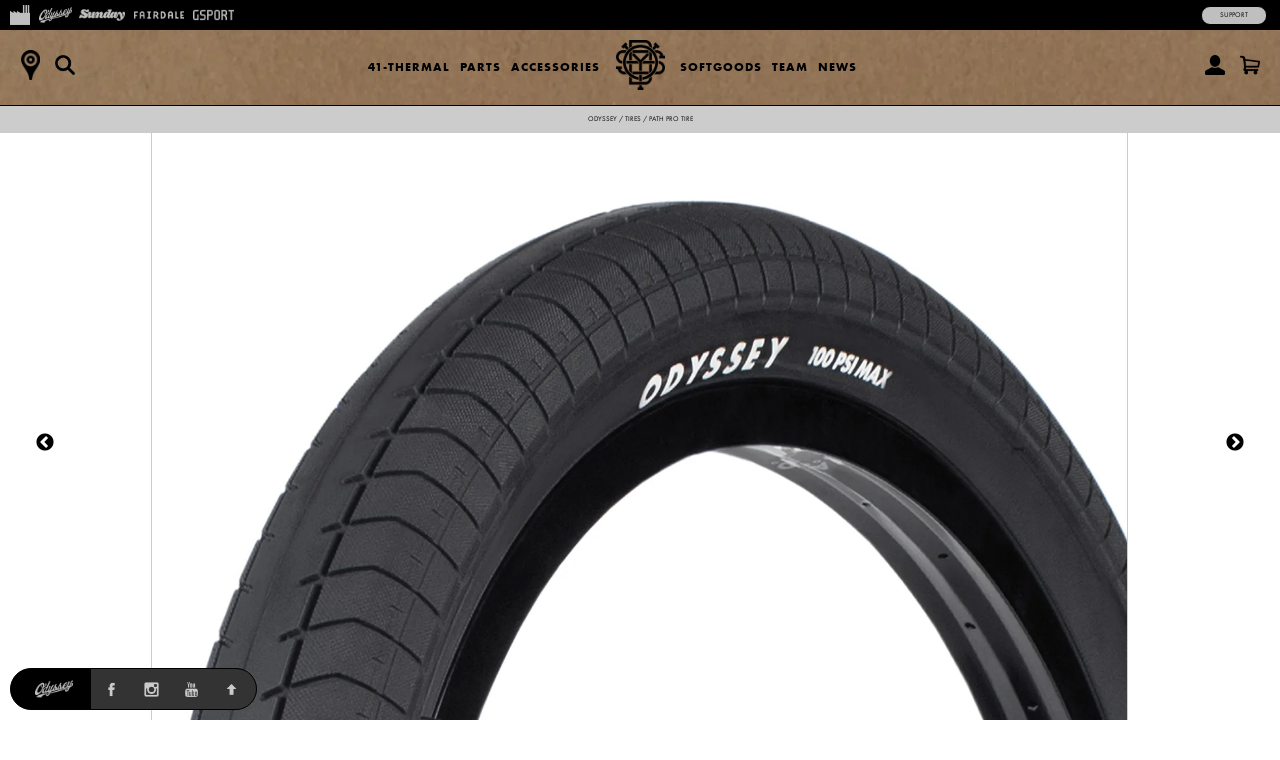

--- FILE ---
content_type: text/html; charset=utf-8
request_url: https://b2c.fullfactorydistro.com/products/odyssey-path-pro-tire
body_size: 17843
content:
<!doctype html>
<!--[if lt IE 7]><html class="no-js ie6 oldie" lang="en"><![endif]-->
<!--[if IE 7]><html class="no-js ie7 oldie" lang="en"><![endif]-->
<!--[if IE 8]><html class="no-js ie8 oldie" lang="en"><![endif]-->
<!--[if gt IE 8]><!--><html class="no-js" lang="en"><!--<![endif]-->
<head>
<!-- Google tag (gtag.js) -->
<script async src="https://www.googletagmanager.com/gtag/js?id=G-HBZ3PV6H6T"></script>
<script>
  window.dataLayer = window.dataLayer || [];
  function gtag(){dataLayer.push(arguments);}
  gtag('js', new Date());
  gtag('config', 'G-HBZ3PV6H6T');
</script><!--[if IE]><meta http-equiv='X-UA-Compatible' content='IE=edge,chrome=1' /><![endif]-->
  <meta charset="utf-8" />
  <meta name="facebook-domain-verification" content="dr6ov278nhzwfduilp8heou1oe69rt" />
  <link rel="profile" href="https://gmpg.org/xfn/11" /><script>
  document.addEventListener('DOMContentLoaded', function() {
  	document.body.classList.add("hide");
    var queryString = window.location.search,
        urlParams = new URLSearchParams(queryString),
        product_vendor = 'Odyssey',
        redirect_utm_source = urlParams.get('utm_source'),
        redirect_meta = document.createElement('meta'),
        redirect_url = '',
    	redirect = false;
    if(redirect_utm_source == 'IGShopping' || redirect_utm_source == 'facebook') {
      switch(product_vendor) {
        case 'Sunday':
      		redirect_url = 'https://shop.sundaybikes.com/products/odyssey-path-pro-tire';
            break;
        case 'Odyssey':
      		redirect_url = 'https://shop.odysseybmx.com/products/odyssey-path-pro-tire';
            break;
        case 'GSport':
      		redirect_url = 'https://shop.gsportbmx.com/products/odyssey-path-pro-tire';
            break;
        case 'Fairdale':
      		redirect_url = 'https://shop.fairdalebikes.com/products/odyssey-path-pro-tire';
            break;
      };
	  redirect_meta.setAttribute('http-equiv', 'refresh');
      redirect_meta.content = "0;URL="+redirect_url;
      document.getElementsByTagName('head')[0].appendChild(redirect_meta);
      window.top.location.href  = redirect_url;
    } else {
      document.body.classList.remove("hide");
    };
  });
  </script><meta name="robots" content="noindex">
  <meta http-equiv="refresh" content="0;URL='https://shop.odysseybmx.com/products/odyssey-path-pro-tire'" />
  <script>
    window.top.location.href  = 'https://shop.odysseybmx.com/products/odyssey-path-pro-tire';
  </script><script>window.performance && window.performance.mark && window.performance.mark('shopify.content_for_header.start');</script><meta name="facebook-domain-verification" content="dr6ov278nhzwfduilp8heou1oe69rt">
<meta id="shopify-digital-wallet" name="shopify-digital-wallet" content="/7038345/digital_wallets/dialog">
<meta name="shopify-checkout-api-token" content="2c5e64768a22397766ceff5228f2e2b1">
<meta id="in-context-paypal-metadata" data-shop-id="7038345" data-venmo-supported="false" data-environment="production" data-locale="en_US" data-paypal-v4="true" data-currency="USD">
<link rel="alternate" type="application/json+oembed" href="https://marketplace.fullfactorydistro.com/products/odyssey-path-pro-tire.oembed">
<script async="async" src="/checkouts/internal/preloads.js?locale=en-US"></script>
<link rel="preconnect" href="https://shop.app" crossorigin="anonymous">
<script async="async" src="https://shop.app/checkouts/internal/preloads.js?locale=en-US&shop_id=7038345" crossorigin="anonymous"></script>
<script id="apple-pay-shop-capabilities" type="application/json">{"shopId":7038345,"countryCode":"US","currencyCode":"USD","merchantCapabilities":["supports3DS"],"merchantId":"gid:\/\/shopify\/Shop\/7038345","merchantName":"Full Factory Marketplace","requiredBillingContactFields":["postalAddress","email","phone"],"requiredShippingContactFields":["postalAddress","email","phone"],"shippingType":"shipping","supportedNetworks":["visa","masterCard","amex","discover","elo","jcb"],"total":{"type":"pending","label":"Full Factory Marketplace","amount":"1.00"},"shopifyPaymentsEnabled":true,"supportsSubscriptions":true}</script>
<script id="shopify-features" type="application/json">{"accessToken":"2c5e64768a22397766ceff5228f2e2b1","betas":["rich-media-storefront-analytics"],"domain":"b2c.fullfactorydistro.com","predictiveSearch":true,"shopId":7038345,"locale":"en"}</script>
<script>var Shopify = Shopify || {};
Shopify.shop = "fullfactory-b2c.myshopify.com";
Shopify.locale = "en";
Shopify.currency = {"active":"USD","rate":"1.0"};
Shopify.country = "US";
Shopify.theme = {"name":"Full Factory Marketplace","id":9167176,"schema_name":null,"schema_version":null,"theme_store_id":null,"role":"main"};
Shopify.theme.handle = "null";
Shopify.theme.style = {"id":null,"handle":null};
Shopify.cdnHost = "b2c.fullfactorydistro.com/cdn";
Shopify.routes = Shopify.routes || {};
Shopify.routes.root = "/";</script>
<script type="module">!function(o){(o.Shopify=o.Shopify||{}).modules=!0}(window);</script>
<script>!function(o){function n(){var o=[];function n(){o.push(Array.prototype.slice.apply(arguments))}return n.q=o,n}var t=o.Shopify=o.Shopify||{};t.loadFeatures=n(),t.autoloadFeatures=n()}(window);</script>
<script>
  window.ShopifyPay = window.ShopifyPay || {};
  window.ShopifyPay.apiHost = "shop.app\/pay";
  window.ShopifyPay.redirectState = null;
</script>
<script id="shop-js-analytics" type="application/json">{"pageType":"product"}</script>
<script defer="defer" async type="module" src="//b2c.fullfactorydistro.com/cdn/shopifycloud/shop-js/modules/v2/client.init-shop-cart-sync_BT-GjEfc.en.esm.js"></script>
<script defer="defer" async type="module" src="//b2c.fullfactorydistro.com/cdn/shopifycloud/shop-js/modules/v2/chunk.common_D58fp_Oc.esm.js"></script>
<script defer="defer" async type="module" src="//b2c.fullfactorydistro.com/cdn/shopifycloud/shop-js/modules/v2/chunk.modal_xMitdFEc.esm.js"></script>
<script type="module">
  await import("//b2c.fullfactorydistro.com/cdn/shopifycloud/shop-js/modules/v2/client.init-shop-cart-sync_BT-GjEfc.en.esm.js");
await import("//b2c.fullfactorydistro.com/cdn/shopifycloud/shop-js/modules/v2/chunk.common_D58fp_Oc.esm.js");
await import("//b2c.fullfactorydistro.com/cdn/shopifycloud/shop-js/modules/v2/chunk.modal_xMitdFEc.esm.js");

  window.Shopify.SignInWithShop?.initShopCartSync?.({"fedCMEnabled":true,"windoidEnabled":true});

</script>
<script>
  window.Shopify = window.Shopify || {};
  if (!window.Shopify.featureAssets) window.Shopify.featureAssets = {};
  window.Shopify.featureAssets['shop-js'] = {"shop-cart-sync":["modules/v2/client.shop-cart-sync_DZOKe7Ll.en.esm.js","modules/v2/chunk.common_D58fp_Oc.esm.js","modules/v2/chunk.modal_xMitdFEc.esm.js"],"init-fed-cm":["modules/v2/client.init-fed-cm_B6oLuCjv.en.esm.js","modules/v2/chunk.common_D58fp_Oc.esm.js","modules/v2/chunk.modal_xMitdFEc.esm.js"],"shop-cash-offers":["modules/v2/client.shop-cash-offers_D2sdYoxE.en.esm.js","modules/v2/chunk.common_D58fp_Oc.esm.js","modules/v2/chunk.modal_xMitdFEc.esm.js"],"shop-login-button":["modules/v2/client.shop-login-button_QeVjl5Y3.en.esm.js","modules/v2/chunk.common_D58fp_Oc.esm.js","modules/v2/chunk.modal_xMitdFEc.esm.js"],"pay-button":["modules/v2/client.pay-button_DXTOsIq6.en.esm.js","modules/v2/chunk.common_D58fp_Oc.esm.js","modules/v2/chunk.modal_xMitdFEc.esm.js"],"shop-button":["modules/v2/client.shop-button_DQZHx9pm.en.esm.js","modules/v2/chunk.common_D58fp_Oc.esm.js","modules/v2/chunk.modal_xMitdFEc.esm.js"],"avatar":["modules/v2/client.avatar_BTnouDA3.en.esm.js"],"init-windoid":["modules/v2/client.init-windoid_CR1B-cfM.en.esm.js","modules/v2/chunk.common_D58fp_Oc.esm.js","modules/v2/chunk.modal_xMitdFEc.esm.js"],"init-shop-for-new-customer-accounts":["modules/v2/client.init-shop-for-new-customer-accounts_C_vY_xzh.en.esm.js","modules/v2/client.shop-login-button_QeVjl5Y3.en.esm.js","modules/v2/chunk.common_D58fp_Oc.esm.js","modules/v2/chunk.modal_xMitdFEc.esm.js"],"init-shop-email-lookup-coordinator":["modules/v2/client.init-shop-email-lookup-coordinator_BI7n9ZSv.en.esm.js","modules/v2/chunk.common_D58fp_Oc.esm.js","modules/v2/chunk.modal_xMitdFEc.esm.js"],"init-shop-cart-sync":["modules/v2/client.init-shop-cart-sync_BT-GjEfc.en.esm.js","modules/v2/chunk.common_D58fp_Oc.esm.js","modules/v2/chunk.modal_xMitdFEc.esm.js"],"shop-toast-manager":["modules/v2/client.shop-toast-manager_DiYdP3xc.en.esm.js","modules/v2/chunk.common_D58fp_Oc.esm.js","modules/v2/chunk.modal_xMitdFEc.esm.js"],"init-customer-accounts":["modules/v2/client.init-customer-accounts_D9ZNqS-Q.en.esm.js","modules/v2/client.shop-login-button_QeVjl5Y3.en.esm.js","modules/v2/chunk.common_D58fp_Oc.esm.js","modules/v2/chunk.modal_xMitdFEc.esm.js"],"init-customer-accounts-sign-up":["modules/v2/client.init-customer-accounts-sign-up_iGw4briv.en.esm.js","modules/v2/client.shop-login-button_QeVjl5Y3.en.esm.js","modules/v2/chunk.common_D58fp_Oc.esm.js","modules/v2/chunk.modal_xMitdFEc.esm.js"],"shop-follow-button":["modules/v2/client.shop-follow-button_CqMgW2wH.en.esm.js","modules/v2/chunk.common_D58fp_Oc.esm.js","modules/v2/chunk.modal_xMitdFEc.esm.js"],"checkout-modal":["modules/v2/client.checkout-modal_xHeaAweL.en.esm.js","modules/v2/chunk.common_D58fp_Oc.esm.js","modules/v2/chunk.modal_xMitdFEc.esm.js"],"shop-login":["modules/v2/client.shop-login_D91U-Q7h.en.esm.js","modules/v2/chunk.common_D58fp_Oc.esm.js","modules/v2/chunk.modal_xMitdFEc.esm.js"],"lead-capture":["modules/v2/client.lead-capture_BJmE1dJe.en.esm.js","modules/v2/chunk.common_D58fp_Oc.esm.js","modules/v2/chunk.modal_xMitdFEc.esm.js"],"payment-terms":["modules/v2/client.payment-terms_Ci9AEqFq.en.esm.js","modules/v2/chunk.common_D58fp_Oc.esm.js","modules/v2/chunk.modal_xMitdFEc.esm.js"]};
</script>
<script>(function() {
  var isLoaded = false;
  function asyncLoad() {
    if (isLoaded) return;
    isLoaded = true;
    var urls = ["https:\/\/cdn.roseperl.com\/storelocator-prod\/stockist-form\/fullfactory-b2c-1750215192.js?shop=fullfactory-b2c.myshopify.com","https:\/\/cdn.roseperl.com\/storelocator-prod\/setting\/fullfactory-b2c-1768853493.js?shop=fullfactory-b2c.myshopify.com","https:\/\/cdn.roseperl.com\/storelocator-prod\/wtb\/fullfactory-b2c-1768853494.js?shop=fullfactory-b2c.myshopify.com","https:\/\/cdn.roseperl.com\/storelocator-prod\/fo\/fullfactory-b2c-1768853494.js?shop=fullfactory-b2c.myshopify.com"];
    for (var i = 0; i < urls.length; i++) {
      var s = document.createElement('script');
      s.type = 'text/javascript';
      s.async = true;
      s.src = urls[i];
      var x = document.getElementsByTagName('script')[0];
      x.parentNode.insertBefore(s, x);
    }
  };
  if(window.attachEvent) {
    window.attachEvent('onload', asyncLoad);
  } else {
    window.addEventListener('load', asyncLoad, false);
  }
})();</script>
<script id="__st">var __st={"a":7038345,"offset":-28800,"reqid":"ef7e31af-3457-4e03-b933-3a5078505359-1769527581","pageurl":"b2c.fullfactorydistro.com\/products\/odyssey-path-pro-tire","u":"bc47962266f0","p":"product","rtyp":"product","rid":10606904520};</script>
<script>window.ShopifyPaypalV4VisibilityTracking = true;</script>
<script id="captcha-bootstrap">!function(){'use strict';const t='contact',e='account',n='new_comment',o=[[t,t],['blogs',n],['comments',n],[t,'customer']],c=[[e,'customer_login'],[e,'guest_login'],[e,'recover_customer_password'],[e,'create_customer']],r=t=>t.map((([t,e])=>`form[action*='/${t}']:not([data-nocaptcha='true']) input[name='form_type'][value='${e}']`)).join(','),a=t=>()=>t?[...document.querySelectorAll(t)].map((t=>t.form)):[];function s(){const t=[...o],e=r(t);return a(e)}const i='password',u='form_key',d=['recaptcha-v3-token','g-recaptcha-response','h-captcha-response',i],f=()=>{try{return window.sessionStorage}catch{return}},m='__shopify_v',_=t=>t.elements[u];function p(t,e,n=!1){try{const o=window.sessionStorage,c=JSON.parse(o.getItem(e)),{data:r}=function(t){const{data:e,action:n}=t;return t[m]||n?{data:e,action:n}:{data:t,action:n}}(c);for(const[e,n]of Object.entries(r))t.elements[e]&&(t.elements[e].value=n);n&&o.removeItem(e)}catch(o){console.error('form repopulation failed',{error:o})}}const l='form_type',E='cptcha';function T(t){t.dataset[E]=!0}const w=window,h=w.document,L='Shopify',v='ce_forms',y='captcha';let A=!1;((t,e)=>{const n=(g='f06e6c50-85a8-45c8-87d0-21a2b65856fe',I='https://cdn.shopify.com/shopifycloud/storefront-forms-hcaptcha/ce_storefront_forms_captcha_hcaptcha.v1.5.2.iife.js',D={infoText:'Protected by hCaptcha',privacyText:'Privacy',termsText:'Terms'},(t,e,n)=>{const o=w[L][v],c=o.bindForm;if(c)return c(t,g,e,D).then(n);var r;o.q.push([[t,g,e,D],n]),r=I,A||(h.body.append(Object.assign(h.createElement('script'),{id:'captcha-provider',async:!0,src:r})),A=!0)});var g,I,D;w[L]=w[L]||{},w[L][v]=w[L][v]||{},w[L][v].q=[],w[L][y]=w[L][y]||{},w[L][y].protect=function(t,e){n(t,void 0,e),T(t)},Object.freeze(w[L][y]),function(t,e,n,w,h,L){const[v,y,A,g]=function(t,e,n){const i=e?o:[],u=t?c:[],d=[...i,...u],f=r(d),m=r(i),_=r(d.filter((([t,e])=>n.includes(e))));return[a(f),a(m),a(_),s()]}(w,h,L),I=t=>{const e=t.target;return e instanceof HTMLFormElement?e:e&&e.form},D=t=>v().includes(t);t.addEventListener('submit',(t=>{const e=I(t);if(!e)return;const n=D(e)&&!e.dataset.hcaptchaBound&&!e.dataset.recaptchaBound,o=_(e),c=g().includes(e)&&(!o||!o.value);(n||c)&&t.preventDefault(),c&&!n&&(function(t){try{if(!f())return;!function(t){const e=f();if(!e)return;const n=_(t);if(!n)return;const o=n.value;o&&e.removeItem(o)}(t);const e=Array.from(Array(32),(()=>Math.random().toString(36)[2])).join('');!function(t,e){_(t)||t.append(Object.assign(document.createElement('input'),{type:'hidden',name:u})),t.elements[u].value=e}(t,e),function(t,e){const n=f();if(!n)return;const o=[...t.querySelectorAll(`input[type='${i}']`)].map((({name:t})=>t)),c=[...d,...o],r={};for(const[a,s]of new FormData(t).entries())c.includes(a)||(r[a]=s);n.setItem(e,JSON.stringify({[m]:1,action:t.action,data:r}))}(t,e)}catch(e){console.error('failed to persist form',e)}}(e),e.submit())}));const S=(t,e)=>{t&&!t.dataset[E]&&(n(t,e.some((e=>e===t))),T(t))};for(const o of['focusin','change'])t.addEventListener(o,(t=>{const e=I(t);D(e)&&S(e,y())}));const B=e.get('form_key'),M=e.get(l),P=B&&M;t.addEventListener('DOMContentLoaded',(()=>{const t=y();if(P)for(const e of t)e.elements[l].value===M&&p(e,B);[...new Set([...A(),...v().filter((t=>'true'===t.dataset.shopifyCaptcha))])].forEach((e=>S(e,t)))}))}(h,new URLSearchParams(w.location.search),n,t,e,['guest_login'])})(!0,!0)}();</script>
<script integrity="sha256-4kQ18oKyAcykRKYeNunJcIwy7WH5gtpwJnB7kiuLZ1E=" data-source-attribution="shopify.loadfeatures" defer="defer" src="//b2c.fullfactorydistro.com/cdn/shopifycloud/storefront/assets/storefront/load_feature-a0a9edcb.js" crossorigin="anonymous"></script>
<script crossorigin="anonymous" defer="defer" src="//b2c.fullfactorydistro.com/cdn/shopifycloud/storefront/assets/shopify_pay/storefront-65b4c6d7.js?v=20250812"></script>
<script data-source-attribution="shopify.dynamic_checkout.dynamic.init">var Shopify=Shopify||{};Shopify.PaymentButton=Shopify.PaymentButton||{isStorefrontPortableWallets:!0,init:function(){window.Shopify.PaymentButton.init=function(){};var t=document.createElement("script");t.src="https://b2c.fullfactorydistro.com/cdn/shopifycloud/portable-wallets/latest/portable-wallets.en.js",t.type="module",document.head.appendChild(t)}};
</script>
<script data-source-attribution="shopify.dynamic_checkout.buyer_consent">
  function portableWalletsHideBuyerConsent(e){var t=document.getElementById("shopify-buyer-consent"),n=document.getElementById("shopify-subscription-policy-button");t&&n&&(t.classList.add("hidden"),t.setAttribute("aria-hidden","true"),n.removeEventListener("click",e))}function portableWalletsShowBuyerConsent(e){var t=document.getElementById("shopify-buyer-consent"),n=document.getElementById("shopify-subscription-policy-button");t&&n&&(t.classList.remove("hidden"),t.removeAttribute("aria-hidden"),n.addEventListener("click",e))}window.Shopify?.PaymentButton&&(window.Shopify.PaymentButton.hideBuyerConsent=portableWalletsHideBuyerConsent,window.Shopify.PaymentButton.showBuyerConsent=portableWalletsShowBuyerConsent);
</script>
<script data-source-attribution="shopify.dynamic_checkout.cart.bootstrap">document.addEventListener("DOMContentLoaded",(function(){function t(){return document.querySelector("shopify-accelerated-checkout-cart, shopify-accelerated-checkout")}if(t())Shopify.PaymentButton.init();else{new MutationObserver((function(e,n){t()&&(Shopify.PaymentButton.init(),n.disconnect())})).observe(document.body,{childList:!0,subtree:!0})}}));
</script>
<script id='scb4127' type='text/javascript' async='' src='https://b2c.fullfactorydistro.com/cdn/shopifycloud/privacy-banner/storefront-banner.js'></script><link id="shopify-accelerated-checkout-styles" rel="stylesheet" media="screen" href="https://b2c.fullfactorydistro.com/cdn/shopifycloud/portable-wallets/latest/accelerated-checkout-backwards-compat.css" crossorigin="anonymous">
<style id="shopify-accelerated-checkout-cart">
        #shopify-buyer-consent {
  margin-top: 1em;
  display: inline-block;
  width: 100%;
}

#shopify-buyer-consent.hidden {
  display: none;
}

#shopify-subscription-policy-button {
  background: none;
  border: none;
  padding: 0;
  text-decoration: underline;
  font-size: inherit;
  cursor: pointer;
}

#shopify-subscription-policy-button::before {
  box-shadow: none;
}

      </style>

<script>window.performance && window.performance.mark && window.performance.mark('shopify.content_for_header.end');</script>

  <script src="//b2c.fullfactorydistro.com/cdn/shop/t/3/assets/jquery.sticky-kit.min.js?v=90371879768825644211508534610" type="text/javascript"></script>
  
  <link href="//b2c.fullfactorydistro.com/cdn/shop/t/3/assets/fancybox.min.css?v=148522943976157128331768256979" rel="stylesheet" type="text/css" media="all" />
  <script src="//b2c.fullfactorydistro.com/cdn/shop/t/3/assets/fancybox.min.js?v=179938354655664337111521768528" type="text/javascript"></script>
  
  <link href="//b2c.fullfactorydistro.com/cdn/shop/t/3/assets/slick-default.v5.css?v=33646529211634063341756503560" rel="stylesheet" type="text/css" media="all" />
  <script src="//b2c.fullfactorydistro.com/cdn/shop/t/3/assets/slick.min.js?v=71779134894361685811510903256" type="text/javascript"></script>
  <script src="//b2c.fullfactorydistro.com/cdn/shop/t/3/assets/slick-setup.v5.js?v=93770702512227232291742767358" type="text/javascript"></script>
  
  <link href="//b2c.fullfactorydistro.com/cdn/shop/t/3/assets/default.v5.css?v=150894421715565416791768256978" rel="stylesheet" type="text/css" media="all" />
  <script src="//b2c.fullfactorydistro.com/cdn/shop/t/3/assets/scripts.v5.js?v=169407619356485886051754080512" type="text/javascript"></script>
<script src="//maps.googleapis.com/maps/api/js?libraries=places&key=AIzaSyA91tB8Bm9O7RoNTLyXR05fW_5QDc6SLt8" type="text/javascript"></script>
            <script> var geoson_url = "//b2c.fullfactorydistro.com/cdn/shop/t/3/assets/storeifyapps-geojson.js?v=114618477146694907721644372418"; </script>
            <link href="//b2c.fullfactorydistro.com/cdn/shop/t/3/assets/storeifyapps-storelocator.css?v=43085457795060405421644372317" rel="stylesheet" type="text/css" media="all" /><!-- Meta Pixel Code -->
  <script>
  !function(f,b,e,v,n,t,s)
  {if(f.fbq)return;n=f.fbq=function(){n.callMethod?
  n.callMethod.apply(n,arguments):n.queue.push(arguments)};
  if(!f._fbq)f._fbq=n;n.push=n;n.loaded=!0;n.version='2.0';
  n.queue=[];t=b.createElement(e);t.async=!0;
  t.src=v;s=b.getElementsByTagName(e)[0];
  s.parentNode.insertBefore(t,s)}(window, document,'script',
  'https://connect.facebook.net/en_US/fbevents.js');
  fbq('init', '682100696534519');
  fbq('track', 'PageView');
  </script>
  <noscript><img height="1" width="1" style="display:none"
  src="https://www.facebook.com/tr?id=682100696534519&ev=PageView&noscript=1"
  /></noscript>
  <!-- End Meta Pixel Code -->
<link rel="canonical" href="https://marketplace.fullfactorydistro.com/products/odyssey-path-pro-tire">
<meta property="og:image" content="https://cdn.shopify.com/s/files/1/0703/8345/products/ODSY-Path-Pro-Tire-2.4-3Q-Web-CloseUp.jpg?v=1751449125" />
<meta property="og:image:secure_url" content="https://cdn.shopify.com/s/files/1/0703/8345/products/ODSY-Path-Pro-Tire-2.4-3Q-Web-CloseUp.jpg?v=1751449125" />
<meta property="og:image:width" content="1500" />
<meta property="og:image:height" content="1000" />
<link href="https://monorail-edge.shopifysvc.com" rel="dns-prefetch">
<script>(function(){if ("sendBeacon" in navigator && "performance" in window) {try {var session_token_from_headers = performance.getEntriesByType('navigation')[0].serverTiming.find(x => x.name == '_s').description;} catch {var session_token_from_headers = undefined;}var session_cookie_matches = document.cookie.match(/_shopify_s=([^;]*)/);var session_token_from_cookie = session_cookie_matches && session_cookie_matches.length === 2 ? session_cookie_matches[1] : "";var session_token = session_token_from_headers || session_token_from_cookie || "";function handle_abandonment_event(e) {var entries = performance.getEntries().filter(function(entry) {return /monorail-edge.shopifysvc.com/.test(entry.name);});if (!window.abandonment_tracked && entries.length === 0) {window.abandonment_tracked = true;var currentMs = Date.now();var navigation_start = performance.timing.navigationStart;var payload = {shop_id: 7038345,url: window.location.href,navigation_start,duration: currentMs - navigation_start,session_token,page_type: "product"};window.navigator.sendBeacon("https://monorail-edge.shopifysvc.com/v1/produce", JSON.stringify({schema_id: "online_store_buyer_site_abandonment/1.1",payload: payload,metadata: {event_created_at_ms: currentMs,event_sent_at_ms: currentMs}}));}}window.addEventListener('pagehide', handle_abandonment_event);}}());</script>
<script id="web-pixels-manager-setup">(function e(e,d,r,n,o){if(void 0===o&&(o={}),!Boolean(null===(a=null===(i=window.Shopify)||void 0===i?void 0:i.analytics)||void 0===a?void 0:a.replayQueue)){var i,a;window.Shopify=window.Shopify||{};var t=window.Shopify;t.analytics=t.analytics||{};var s=t.analytics;s.replayQueue=[],s.publish=function(e,d,r){return s.replayQueue.push([e,d,r]),!0};try{self.performance.mark("wpm:start")}catch(e){}var l=function(){var e={modern:/Edge?\/(1{2}[4-9]|1[2-9]\d|[2-9]\d{2}|\d{4,})\.\d+(\.\d+|)|Firefox\/(1{2}[4-9]|1[2-9]\d|[2-9]\d{2}|\d{4,})\.\d+(\.\d+|)|Chrom(ium|e)\/(9{2}|\d{3,})\.\d+(\.\d+|)|(Maci|X1{2}).+ Version\/(15\.\d+|(1[6-9]|[2-9]\d|\d{3,})\.\d+)([,.]\d+|)( \(\w+\)|)( Mobile\/\w+|) Safari\/|Chrome.+OPR\/(9{2}|\d{3,})\.\d+\.\d+|(CPU[ +]OS|iPhone[ +]OS|CPU[ +]iPhone|CPU IPhone OS|CPU iPad OS)[ +]+(15[._]\d+|(1[6-9]|[2-9]\d|\d{3,})[._]\d+)([._]\d+|)|Android:?[ /-](13[3-9]|1[4-9]\d|[2-9]\d{2}|\d{4,})(\.\d+|)(\.\d+|)|Android.+Firefox\/(13[5-9]|1[4-9]\d|[2-9]\d{2}|\d{4,})\.\d+(\.\d+|)|Android.+Chrom(ium|e)\/(13[3-9]|1[4-9]\d|[2-9]\d{2}|\d{4,})\.\d+(\.\d+|)|SamsungBrowser\/([2-9]\d|\d{3,})\.\d+/,legacy:/Edge?\/(1[6-9]|[2-9]\d|\d{3,})\.\d+(\.\d+|)|Firefox\/(5[4-9]|[6-9]\d|\d{3,})\.\d+(\.\d+|)|Chrom(ium|e)\/(5[1-9]|[6-9]\d|\d{3,})\.\d+(\.\d+|)([\d.]+$|.*Safari\/(?![\d.]+ Edge\/[\d.]+$))|(Maci|X1{2}).+ Version\/(10\.\d+|(1[1-9]|[2-9]\d|\d{3,})\.\d+)([,.]\d+|)( \(\w+\)|)( Mobile\/\w+|) Safari\/|Chrome.+OPR\/(3[89]|[4-9]\d|\d{3,})\.\d+\.\d+|(CPU[ +]OS|iPhone[ +]OS|CPU[ +]iPhone|CPU IPhone OS|CPU iPad OS)[ +]+(10[._]\d+|(1[1-9]|[2-9]\d|\d{3,})[._]\d+)([._]\d+|)|Android:?[ /-](13[3-9]|1[4-9]\d|[2-9]\d{2}|\d{4,})(\.\d+|)(\.\d+|)|Mobile Safari.+OPR\/([89]\d|\d{3,})\.\d+\.\d+|Android.+Firefox\/(13[5-9]|1[4-9]\d|[2-9]\d{2}|\d{4,})\.\d+(\.\d+|)|Android.+Chrom(ium|e)\/(13[3-9]|1[4-9]\d|[2-9]\d{2}|\d{4,})\.\d+(\.\d+|)|Android.+(UC? ?Browser|UCWEB|U3)[ /]?(15\.([5-9]|\d{2,})|(1[6-9]|[2-9]\d|\d{3,})\.\d+)\.\d+|SamsungBrowser\/(5\.\d+|([6-9]|\d{2,})\.\d+)|Android.+MQ{2}Browser\/(14(\.(9|\d{2,})|)|(1[5-9]|[2-9]\d|\d{3,})(\.\d+|))(\.\d+|)|K[Aa][Ii]OS\/(3\.\d+|([4-9]|\d{2,})\.\d+)(\.\d+|)/},d=e.modern,r=e.legacy,n=navigator.userAgent;return n.match(d)?"modern":n.match(r)?"legacy":"unknown"}(),u="modern"===l?"modern":"legacy",c=(null!=n?n:{modern:"",legacy:""})[u],f=function(e){return[e.baseUrl,"/wpm","/b",e.hashVersion,"modern"===e.buildTarget?"m":"l",".js"].join("")}({baseUrl:d,hashVersion:r,buildTarget:u}),m=function(e){var d=e.version,r=e.bundleTarget,n=e.surface,o=e.pageUrl,i=e.monorailEndpoint;return{emit:function(e){var a=e.status,t=e.errorMsg,s=(new Date).getTime(),l=JSON.stringify({metadata:{event_sent_at_ms:s},events:[{schema_id:"web_pixels_manager_load/3.1",payload:{version:d,bundle_target:r,page_url:o,status:a,surface:n,error_msg:t},metadata:{event_created_at_ms:s}}]});if(!i)return console&&console.warn&&console.warn("[Web Pixels Manager] No Monorail endpoint provided, skipping logging."),!1;try{return self.navigator.sendBeacon.bind(self.navigator)(i,l)}catch(e){}var u=new XMLHttpRequest;try{return u.open("POST",i,!0),u.setRequestHeader("Content-Type","text/plain"),u.send(l),!0}catch(e){return console&&console.warn&&console.warn("[Web Pixels Manager] Got an unhandled error while logging to Monorail."),!1}}}}({version:r,bundleTarget:l,surface:e.surface,pageUrl:self.location.href,monorailEndpoint:e.monorailEndpoint});try{o.browserTarget=l,function(e){var d=e.src,r=e.async,n=void 0===r||r,o=e.onload,i=e.onerror,a=e.sri,t=e.scriptDataAttributes,s=void 0===t?{}:t,l=document.createElement("script"),u=document.querySelector("head"),c=document.querySelector("body");if(l.async=n,l.src=d,a&&(l.integrity=a,l.crossOrigin="anonymous"),s)for(var f in s)if(Object.prototype.hasOwnProperty.call(s,f))try{l.dataset[f]=s[f]}catch(e){}if(o&&l.addEventListener("load",o),i&&l.addEventListener("error",i),u)u.appendChild(l);else{if(!c)throw new Error("Did not find a head or body element to append the script");c.appendChild(l)}}({src:f,async:!0,onload:function(){if(!function(){var e,d;return Boolean(null===(d=null===(e=window.Shopify)||void 0===e?void 0:e.analytics)||void 0===d?void 0:d.initialized)}()){var d=window.webPixelsManager.init(e)||void 0;if(d){var r=window.Shopify.analytics;r.replayQueue.forEach((function(e){var r=e[0],n=e[1],o=e[2];d.publishCustomEvent(r,n,o)})),r.replayQueue=[],r.publish=d.publishCustomEvent,r.visitor=d.visitor,r.initialized=!0}}},onerror:function(){return m.emit({status:"failed",errorMsg:"".concat(f," has failed to load")})},sri:function(e){var d=/^sha384-[A-Za-z0-9+/=]+$/;return"string"==typeof e&&d.test(e)}(c)?c:"",scriptDataAttributes:o}),m.emit({status:"loading"})}catch(e){m.emit({status:"failed",errorMsg:(null==e?void 0:e.message)||"Unknown error"})}}})({shopId: 7038345,storefrontBaseUrl: "https://marketplace.fullfactorydistro.com",extensionsBaseUrl: "https://extensions.shopifycdn.com/cdn/shopifycloud/web-pixels-manager",monorailEndpoint: "https://monorail-edge.shopifysvc.com/unstable/produce_batch",surface: "storefront-renderer",enabledBetaFlags: ["2dca8a86"],webPixelsConfigList: [{"id":"204144875","configuration":"{\"pixel_id\":\"682100696534519\",\"pixel_type\":\"facebook_pixel\",\"metaapp_system_user_token\":\"-\"}","eventPayloadVersion":"v1","runtimeContext":"OPEN","scriptVersion":"ca16bc87fe92b6042fbaa3acc2fbdaa6","type":"APP","apiClientId":2329312,"privacyPurposes":["ANALYTICS","MARKETING","SALE_OF_DATA"],"dataSharingAdjustments":{"protectedCustomerApprovalScopes":["read_customer_address","read_customer_email","read_customer_name","read_customer_personal_data","read_customer_phone"]}},{"id":"shopify-app-pixel","configuration":"{}","eventPayloadVersion":"v1","runtimeContext":"STRICT","scriptVersion":"0450","apiClientId":"shopify-pixel","type":"APP","privacyPurposes":["ANALYTICS","MARKETING"]},{"id":"shopify-custom-pixel","eventPayloadVersion":"v1","runtimeContext":"LAX","scriptVersion":"0450","apiClientId":"shopify-pixel","type":"CUSTOM","privacyPurposes":["ANALYTICS","MARKETING"]}],isMerchantRequest: false,initData: {"shop":{"name":"Full Factory Marketplace","paymentSettings":{"currencyCode":"USD"},"myshopifyDomain":"fullfactory-b2c.myshopify.com","countryCode":"US","storefrontUrl":"https:\/\/marketplace.fullfactorydistro.com"},"customer":null,"cart":null,"checkout":null,"productVariants":[{"price":{"amount":35.99,"currencyCode":"USD"},"product":{"title":"Odyssey Path Pro Tire (Black)","vendor":"Odyssey","id":"10606904520","untranslatedTitle":"Odyssey Path Pro Tire (Black)","url":"\/products\/odyssey-path-pro-tire","type":"Tires"},"id":"44876225416","image":{"src":"\/\/b2c.fullfactorydistro.com\/cdn\/shop\/products\/ODSY-Path-Pro-Tire-2.4-3Q-Web-CloseUp.jpg?v=1751449125"},"sku":"ODT-230-BK","title":"2.25\"","untranslatedTitle":"2.25\""},{"price":{"amount":33.99,"currencyCode":"USD"},"product":{"title":"Odyssey Path Pro Tire (Black)","vendor":"Odyssey","id":"10606904520","untranslatedTitle":"Odyssey Path Pro Tire (Black)","url":"\/products\/odyssey-path-pro-tire","type":"Tires"},"id":"44876225480","image":{"src":"\/\/b2c.fullfactorydistro.com\/cdn\/shop\/products\/ODSY-Path-Pro-Tire-2.4-3Q-Web.jpg?v=1751449125"},"sku":"ODT-231-BK","title":"2.40\"","untranslatedTitle":"2.40\""}],"purchasingCompany":null},},"https://b2c.fullfactorydistro.com/cdn","fcfee988w5aeb613cpc8e4bc33m6693e112",{"modern":"","legacy":""},{"shopId":"7038345","storefrontBaseUrl":"https:\/\/marketplace.fullfactorydistro.com","extensionBaseUrl":"https:\/\/extensions.shopifycdn.com\/cdn\/shopifycloud\/web-pixels-manager","surface":"storefront-renderer","enabledBetaFlags":"[\"2dca8a86\"]","isMerchantRequest":"false","hashVersion":"fcfee988w5aeb613cpc8e4bc33m6693e112","publish":"custom","events":"[[\"page_viewed\",{}],[\"product_viewed\",{\"productVariant\":{\"price\":{\"amount\":35.99,\"currencyCode\":\"USD\"},\"product\":{\"title\":\"Odyssey Path Pro Tire (Black)\",\"vendor\":\"Odyssey\",\"id\":\"10606904520\",\"untranslatedTitle\":\"Odyssey Path Pro Tire (Black)\",\"url\":\"\/products\/odyssey-path-pro-tire\",\"type\":\"Tires\"},\"id\":\"44876225416\",\"image\":{\"src\":\"\/\/b2c.fullfactorydistro.com\/cdn\/shop\/products\/ODSY-Path-Pro-Tire-2.4-3Q-Web-CloseUp.jpg?v=1751449125\"},\"sku\":\"ODT-230-BK\",\"title\":\"2.25\\\"\",\"untranslatedTitle\":\"2.25\\\"\"}}]]"});</script><script>
  window.ShopifyAnalytics = window.ShopifyAnalytics || {};
  window.ShopifyAnalytics.meta = window.ShopifyAnalytics.meta || {};
  window.ShopifyAnalytics.meta.currency = 'USD';
  var meta = {"product":{"id":10606904520,"gid":"gid:\/\/shopify\/Product\/10606904520","vendor":"Odyssey","type":"Tires","handle":"odyssey-path-pro-tire","variants":[{"id":44876225416,"price":3599,"name":"Odyssey Path Pro Tire (Black) - 2.25\"","public_title":"2.25\"","sku":"ODT-230-BK"},{"id":44876225480,"price":3399,"name":"Odyssey Path Pro Tire (Black) - 2.40\"","public_title":"2.40\"","sku":"ODT-231-BK"}],"remote":false},"page":{"pageType":"product","resourceType":"product","resourceId":10606904520,"requestId":"ef7e31af-3457-4e03-b933-3a5078505359-1769527581"}};
  for (var attr in meta) {
    window.ShopifyAnalytics.meta[attr] = meta[attr];
  }
</script>
<script class="analytics">
  (function () {
    var customDocumentWrite = function(content) {
      var jquery = null;

      if (window.jQuery) {
        jquery = window.jQuery;
      } else if (window.Checkout && window.Checkout.$) {
        jquery = window.Checkout.$;
      }

      if (jquery) {
        jquery('body').append(content);
      }
    };

    var hasLoggedConversion = function(token) {
      if (token) {
        return document.cookie.indexOf('loggedConversion=' + token) !== -1;
      }
      return false;
    }

    var setCookieIfConversion = function(token) {
      if (token) {
        var twoMonthsFromNow = new Date(Date.now());
        twoMonthsFromNow.setMonth(twoMonthsFromNow.getMonth() + 2);

        document.cookie = 'loggedConversion=' + token + '; expires=' + twoMonthsFromNow;
      }
    }

    var trekkie = window.ShopifyAnalytics.lib = window.trekkie = window.trekkie || [];
    if (trekkie.integrations) {
      return;
    }
    trekkie.methods = [
      'identify',
      'page',
      'ready',
      'track',
      'trackForm',
      'trackLink'
    ];
    trekkie.factory = function(method) {
      return function() {
        var args = Array.prototype.slice.call(arguments);
        args.unshift(method);
        trekkie.push(args);
        return trekkie;
      };
    };
    for (var i = 0; i < trekkie.methods.length; i++) {
      var key = trekkie.methods[i];
      trekkie[key] = trekkie.factory(key);
    }
    trekkie.load = function(config) {
      trekkie.config = config || {};
      trekkie.config.initialDocumentCookie = document.cookie;
      var first = document.getElementsByTagName('script')[0];
      var script = document.createElement('script');
      script.type = 'text/javascript';
      script.onerror = function(e) {
        var scriptFallback = document.createElement('script');
        scriptFallback.type = 'text/javascript';
        scriptFallback.onerror = function(error) {
                var Monorail = {
      produce: function produce(monorailDomain, schemaId, payload) {
        var currentMs = new Date().getTime();
        var event = {
          schema_id: schemaId,
          payload: payload,
          metadata: {
            event_created_at_ms: currentMs,
            event_sent_at_ms: currentMs
          }
        };
        return Monorail.sendRequest("https://" + monorailDomain + "/v1/produce", JSON.stringify(event));
      },
      sendRequest: function sendRequest(endpointUrl, payload) {
        // Try the sendBeacon API
        if (window && window.navigator && typeof window.navigator.sendBeacon === 'function' && typeof window.Blob === 'function' && !Monorail.isIos12()) {
          var blobData = new window.Blob([payload], {
            type: 'text/plain'
          });

          if (window.navigator.sendBeacon(endpointUrl, blobData)) {
            return true;
          } // sendBeacon was not successful

        } // XHR beacon

        var xhr = new XMLHttpRequest();

        try {
          xhr.open('POST', endpointUrl);
          xhr.setRequestHeader('Content-Type', 'text/plain');
          xhr.send(payload);
        } catch (e) {
          console.log(e);
        }

        return false;
      },
      isIos12: function isIos12() {
        return window.navigator.userAgent.lastIndexOf('iPhone; CPU iPhone OS 12_') !== -1 || window.navigator.userAgent.lastIndexOf('iPad; CPU OS 12_') !== -1;
      }
    };
    Monorail.produce('monorail-edge.shopifysvc.com',
      'trekkie_storefront_load_errors/1.1',
      {shop_id: 7038345,
      theme_id: 9167176,
      app_name: "storefront",
      context_url: window.location.href,
      source_url: "//b2c.fullfactorydistro.com/cdn/s/trekkie.storefront.a804e9514e4efded663580eddd6991fcc12b5451.min.js"});

        };
        scriptFallback.async = true;
        scriptFallback.src = '//b2c.fullfactorydistro.com/cdn/s/trekkie.storefront.a804e9514e4efded663580eddd6991fcc12b5451.min.js';
        first.parentNode.insertBefore(scriptFallback, first);
      };
      script.async = true;
      script.src = '//b2c.fullfactorydistro.com/cdn/s/trekkie.storefront.a804e9514e4efded663580eddd6991fcc12b5451.min.js';
      first.parentNode.insertBefore(script, first);
    };
    trekkie.load(
      {"Trekkie":{"appName":"storefront","development":false,"defaultAttributes":{"shopId":7038345,"isMerchantRequest":null,"themeId":9167176,"themeCityHash":"12883105570650457014","contentLanguage":"en","currency":"USD"},"isServerSideCookieWritingEnabled":true,"monorailRegion":"shop_domain","enabledBetaFlags":["65f19447"]},"Session Attribution":{},"S2S":{"facebookCapiEnabled":true,"source":"trekkie-storefront-renderer","apiClientId":580111}}
    );

    var loaded = false;
    trekkie.ready(function() {
      if (loaded) return;
      loaded = true;

      window.ShopifyAnalytics.lib = window.trekkie;

      var originalDocumentWrite = document.write;
      document.write = customDocumentWrite;
      try { window.ShopifyAnalytics.merchantGoogleAnalytics.call(this); } catch(error) {};
      document.write = originalDocumentWrite;

      window.ShopifyAnalytics.lib.page(null,{"pageType":"product","resourceType":"product","resourceId":10606904520,"requestId":"ef7e31af-3457-4e03-b933-3a5078505359-1769527581","shopifyEmitted":true});

      var match = window.location.pathname.match(/checkouts\/(.+)\/(thank_you|post_purchase)/)
      var token = match? match[1]: undefined;
      if (!hasLoggedConversion(token)) {
        setCookieIfConversion(token);
        window.ShopifyAnalytics.lib.track("Viewed Product",{"currency":"USD","variantId":44876225416,"productId":10606904520,"productGid":"gid:\/\/shopify\/Product\/10606904520","name":"Odyssey Path Pro Tire (Black) - 2.25\"","price":"35.99","sku":"ODT-230-BK","brand":"Odyssey","variant":"2.25\"","category":"Tires","nonInteraction":true,"remote":false},undefined,undefined,{"shopifyEmitted":true});
      window.ShopifyAnalytics.lib.track("monorail:\/\/trekkie_storefront_viewed_product\/1.1",{"currency":"USD","variantId":44876225416,"productId":10606904520,"productGid":"gid:\/\/shopify\/Product\/10606904520","name":"Odyssey Path Pro Tire (Black) - 2.25\"","price":"35.99","sku":"ODT-230-BK","brand":"Odyssey","variant":"2.25\"","category":"Tires","nonInteraction":true,"remote":false,"referer":"https:\/\/b2c.fullfactorydistro.com\/products\/odyssey-path-pro-tire"});
      }
    });


        var eventsListenerScript = document.createElement('script');
        eventsListenerScript.async = true;
        eventsListenerScript.src = "//b2c.fullfactorydistro.com/cdn/shopifycloud/storefront/assets/shop_events_listener-3da45d37.js";
        document.getElementsByTagName('head')[0].appendChild(eventsListenerScript);

})();</script>
<script
  defer
  src="https://b2c.fullfactorydistro.com/cdn/shopifycloud/perf-kit/shopify-perf-kit-3.0.4.min.js"
  data-application="storefront-renderer"
  data-shop-id="7038345"
  data-render-region="gcp-us-east1"
  data-page-type="product"
  data-theme-instance-id="9167176"
  data-theme-name=""
  data-theme-version=""
  data-monorail-region="shop_domain"
  data-resource-timing-sampling-rate="10"
  data-shs="true"
  data-shs-beacon="true"
  data-shs-export-with-fetch="true"
  data-shs-logs-sample-rate="1"
  data-shs-beacon-endpoint="https://b2c.fullfactorydistro.com/api/collect"
></script>
</head>
<body id="marketplace" class="fullfactory "><div id="wrapper" class="has_related">
    <header id="header" class="fixed-top">
      <a id="logo" href="https://marketplace.fullfactorydistro.com" class="alpha90-onhover"><span class="icon">&nbsp;</span></a>
      <a id="mm-toggle" class="mm-btn btn-toggle fixed-top alpha90-onhover hide-tablet" href="#" title="Menu" data-target="mm"><span class="icon">&nbsp;</span></a>
      <a id="reseller-link" class="reseller-link mm-btn fixed-top alpha90-onhover hide-mobile" href="https://marketplace.fullfactorydistro.com/pages/locator" title="Find a Reseller"><span class="icon">&nbsp;</span></a>
      <a id="search-top-toggle" class="mm-btn btn-toggle btn-search-toggle fixed-top alpha90-onhover" href="#" title="Search" data-target="search-top"><span class="icon">&nbsp;</span></a>
      <a id="cart-link" class="mm-btn fixed-top alpha90-onhover" href="https://marketplace.fullfactorydistro.com/cart"  title="Marketplace Cart"><span class="icon">&nbsp;</span></a>
      <a id="account-link" class="mm-btn fixed-top alpha90-onhover" href="https://marketplace.fullfactorydistro.com/account" title="Marketplace Account"><span class="icon">&nbsp;</span></a>
    </header>
    <section id="search-top" class="search-form fixed-top">
      <input id="search-top-input" type="text" class="search-input notrounded fixed-top" placeholder="Search" value="" />
      <a id="search-top-submit" class="search-submit search-btn fixed-top" href="https://marketplace.fullfactorydistro.com/search?type=product&q=" target="_parent">
        <span class="icon">&nbsp;</span>
      </a>
      <a id="search-top-close" class="btn-toggle search-close search-btn bold fixed-top" href="#" data-target="search-top">
        <span class="icon">&nbsp;</span>
      </a>
    </section>
    <nav id="mm" class="">
      <ul id="mm-logo-left" class="menu unstyled fixed-top-tabletmin">
        <li>
          <div id="search-menu" class="search-form hide-tablet">
            <input id="search-menu-input" type="text" class="search-input regular" placeholder="Search" value="" />
            <a id="search-menu-submit" class="search-submit search-btn" href="https://marketplace.fullfactorydistro.com/search?type=product&q=" target="_parent">
              <span class="icon">&nbsp;</span>
            </a>
          </div>
        </li><li class="main-menu-bikes has_submenu ">
          <a href="/collections/bikes">Bikes</a><ul id="shop-submenu" class="submenu unstyled "><li>
              <a href="/collections/new-arrivals/Bikes">New Arrivals</a>
            </li><li>
              <a href="https://marketplace.fullfactorydistro.com/collections/bikes?filter.p.vendor=Sunday&filter.v.price.gte=&filter.v.price.lte=">Sunday Bikes</a>
            </li><li>
              <a href="https://marketplace.fullfactorydistro.com/collections/bikes?filter.p.vendor=Fairdale&filter.v.price.gte=&filter.v.price.lte=">Fairdale Bikes</a>
            </li>
            <li class="view-all">
              <a href="/collections/bikes" class="color1-i">View All &raquo;</a>
            </li></ul></li></li><li class="main-menu-parts has_submenu ">
          <a href="/collections/parts">Parts</a><ul id="shop-submenu" class="submenu unstyled cols-3"><li>
              <a href="/collections/new-arrivals/Parts">New Arrivals</a>
            </li><li>
              <a href="/collections/bottom-brackets">Bottom Brackets</a>
            </li><li>
              <a href="/collections/braking">Braking</a>
            </li><li>
              <a href="/collections/chains">Chains</a>
            </li><li>
              <a href="/collections/cranks">Cranks</a>
            </li><li>
              <a href="/collections/frames">Frames</a>
            </li><li>
              <a href="/collections/forks">Forks</a>
            </li><li>
              <a href="/collections/grips">Grips</a>
            </li><li>
              <a href="/collections/handlebars">Handlebars</a>
            </li><li>
              <a href="/collections/headsets">Headsets</a>
            </li><li>
              <a href="/collections/hubs">Hubs & Guards</a>
            </li><li>
              <a href="/collections/pedals">Pedals</a>
            </li><li>
              <a href="/collections/pegs">Pegs & Wax</a>
            </li><li>
              <a href="/collections/rims">Rims</a>
            </li><li>
              <a href="/collections/seating">Seating</a>
            </li><li>
              <a href="/collections/spokes">Spokes</a>
            </li><li>
              <a href="/collections/sprockets">Sprockets</a>
            </li><li>
              <a href="/collections/stems">Stems</a>
            </li><li>
              <a href="/collections/tires">Tires & Tubes</a>
            </li><li>
              <a href="/products/odyssey-optis-tubeless-tire-insert">OPTIS Insert</a>
            </li><li>
              <a href="/collections/wheels">Wheels</a>
            </li><li>
              <a href="/collections/small-parts">Small Parts</a>
            </li><li>
              <a href="/collections/throwback">Throwbacks</a>
            </li><li>
              <a href="/collections/sale/Parts">Sale</a>
            </li>
            <li class="view-all">
              <a href="/collections/parts" class="color1-i">View All &raquo;</a>
            </li></ul></li></li><li class="main-menu-accessories has_submenu ">
          <a href="/collections/accessories">Accessories</a><ul id="shop-submenu" class="submenu unstyled cols-2"><li>
              <a href="/collections/new-arrivals/Accessories">New Arrivals</a>
            </li><li>
              <a href="/collections/accessories/Bags">Bags</a>
            </li><li>
              <a href="/collections/accessories/Banners">Banners</a>
            </li><li>
              <a href="/collections/accessories/Bike-Lights">Bike Lights</a>
            </li><li>
              <a href="/collections/cargo-racks">Cargo Racks</a>
            </li><li>
              <a href="/collections/accessories/Handlebar-Pads">Handlebar Pads</a>
            </li><li>
              <a href="/collections/accessories/Headtube-Badges">Headtube Badges</a>
            </li><li>
              <a href="/collections/accessories/Posters">Posters</a>
            </li><li>
              <a href="/collections/accessories/Skate-Decks">Skate Decks</a>
            </li><li>
              <a href="/products/fairdale-skaterack-skateboard-rack">Skaterack</a>
            </li><li>
              <a href="/collections/accessories/Stickers">Stickers</a>
            </li><li>
              <a href="/collections/accessories/Tools">Tools</a>
            </li><li>
              <a href="/collections/accessories/Water-Bottles">Water Bottles</a>
            </li><li>
              <a href="/collections/accessories/Wax">Wax</a>
            </li><li>
              <a href="/collections/sale/Accessories">Sale</a>
            </li>
            <li class="view-all">
              <a href="/collections/accessories" class="color1-i">View All &raquo;</a>
            </li></ul></li></li></ul>
      <ul id="mm-logo-right" class="menu unstyled fixed-top-tabletmin"></li><li class="main-menu-softgoods has_submenu ">
          <a href="/collections/softgoods">Softgoods</a><ul id="shop-submenu" class="submenu unstyled "><li>
              <a href="/collections/new-arrivals/Softgoods">New Arrivals</a>
            </li><li>
              <a href="/collections/softgoods/Headwear">Headwear</a>
            </li><li>
              <a href="/collections/softgoods/Long-Sleeves">Long Sleeves</a>
            </li><li>
              <a href="/collections/softgoods/Short-Sleeves">Short Sleeves</a>
            </li><li>
              <a href="/collections/softgoods/Bottoms">Bottoms</a>
            </li><li>
              <a href="/collections/softgoods/Socks">Socks</a>
            </li><li>
              <a href="/collections/softgoods/Shoes">Shoes</a>
            </li><li>
              <a href="/collections/accessories/Bags">Bags</a>
            </li><li>
              <a href="/collections/softgoods/Softgoods-Accessories">Accessories</a>
            </li><li>
              <a href="/collections/sale/Softgoods">Sale</a>
            </li>
            <li class="view-all">
              <a href="/collections/softgoods" class="color1-i">View All &raquo;</a>
            </li></ul></li></li><li class="main-menu-brands has_submenu ">
          <a href="#">Brands</a><ul id="shop-submenu" class="submenu unstyled "><li>
              <a href="https://sundaybikes.com">Sunday</a>
            </li><li>
              <a href="https://odysseybmx.com">Odyssey</a>
            </li><li>
              <a href="https://fairdalebikes.com">Fairdale</a>
            </li><li>
              <a href="https://gsportbmx.com">GSport</a>
            </li><li>
              <a href="https://marketplace.fullfactorydistro.com/collections/bsd">BSD</a>
            </li></ul></li></li><li class="hide-tablet"><a href="/pages/support">Support</a></li>
        <li class="hide-tablet"><a href="https://marketplace.fullfactorydistro.com/pages/locator">Find a Reseller</a></li>
      </ul>
      <div id="mm-marketplace">
        <a href="https://marketplace.fullfactorydistro.com" target="_parent" class="bold hide-tablet">Full Factory Marketplace &raquo;</a>
        <div id="toolbar-marketplace" class="fixed-top-tabletmin brands">
          <a href="https://marketplace.fullfactorydistro.com/" id="ff-marketplace" class="hide-mobile" title="Full Factory Marketplace"><span class="icon">&nbsp;</span></a>
          <a id="ff-odyssey" class="brand odyssey" href="https://odysseybmx.com"><span class="icon">&nbsp;</span></a>
          <a id="ff-sunday" class="brand sunday" href="https://sundaybikes.com"><span class="icon">&nbsp;</span></a>
          <a id="ff-fairdale" class="brand fairdale" href="https://fairdalebikes.com"><span class="icon">&nbsp;</span></a>
          <a id="ff-gsport" class="brand gsport" href="https://gsportbmx.com"><span class="icon">&nbsp;</span></a>
          
          <a id="ff-bsd" class="brand bsd" href="https://marketplace.fullfactorydistro.com/collections/bsd"><span class="icon">&nbsp;</span></a>
          
          <span id="ff-support" class="hide-mobile floatright">
            <a id="ff-support" class="futura btn" href="/pages/support">Support</a>
          </span>
        </div>
      </div>
    </nav>
    
    <span id="top">&nbsp;</span>



<div id="breadcrumb"><a href="https://marketplace.fullfactorydistro.com/odyssey">Odyssey</a>
  <span class="sep"> / </span>
  <a href="/collections/tires">Tires</a><span class="sep"> / </span>
  <a href="#info"> Path Pro Tire</a>
</div><section id="widget-10606904520" class="widget product-photo nomargin">
  <div id="slick-10606904520" class="slick is_fullwidth has_thumbs" data-asNavFor="slick-10606904520-thumbs" data-slickTotal="3" data-slickStart="1">
<div class="odyssey-path-pro-tire-black variantid-308684259424">
      <span class="slick-click" data-slide="1">&nbsp;</span>
      <div class="item"><a id="308684259424" class="slick-fancybox fancybox-odyssey-path-pro-tire-black fancybox-variantid-308684259424" href="//b2c.fullfactorydistro.com/cdn/shop/products/ODSY-Path-Pro-Tire-2.4-3Q-Web-CloseUp.jpg?v=1751449125" data-fancybox="slick-10606904520">
          <img src="//b2c.fullfactorydistro.com/cdn/shop/products/ODSY-Path-Pro-Tire-2.4-3Q-Web-CloseUp_medium.jpg?v=1751449125" data-lazy="//b2c.fullfactorydistro.com/cdn/shop/products/ODSY-Path-Pro-Tire-2.4-3Q-Web-CloseUp_2048x2048.jpg?v=1751449125" alt="Odyssey Path Pro Tire (Black)" class="lazy-load main"/>
        </a></div>
    </div>
<div class="odyssey-path-pro-tire-black variantid-308684226656">
      <span class="slick-click" data-slide="2">&nbsp;</span>
      <div class="item"><a id="308684226656" class="slick-fancybox fancybox-odyssey-path-pro-tire-black fancybox-variantid-308684226656" href="//b2c.fullfactorydistro.com/cdn/shop/products/ODSY-Path-Pro-Tire-2.4-3Q-Web.jpg?v=1751449125" data-fancybox="slick-10606904520">
          <img src="//b2c.fullfactorydistro.com/cdn/shop/products/ODSY-Path-Pro-Tire-2.4-3Q-Web_medium.jpg?v=1751449125" data-lazy="//b2c.fullfactorydistro.com/cdn/shop/products/ODSY-Path-Pro-Tire-2.4-3Q-Web_2048x2048.jpg?v=1751449125" alt="Odyssey Path Pro Tire (Black)" class="lazy-load main"/>
        </a></div>
    </div>
<div class="odyssey-path-pro-tire-black variantid-308684390496">
      <span class="slick-click" data-slide="3">&nbsp;</span>
      <div class="item"><a id="308684390496" class="slick-fancybox fancybox-odyssey-path-pro-tire-black fancybox-variantid-308684390496" href="//b2c.fullfactorydistro.com/cdn/shop/products/ODSY-Path-Pro-Tire-2.4-Side-Web.jpg?v=1751449125" data-fancybox="slick-10606904520">
          <img src="//b2c.fullfactorydistro.com/cdn/shop/products/ODSY-Path-Pro-Tire-2.4-Side-Web_medium.jpg?v=1751449125" data-lazy="//b2c.fullfactorydistro.com/cdn/shop/products/ODSY-Path-Pro-Tire-2.4-Side-Web_2048x2048.jpg?v=1751449125" alt="Odyssey Path Pro Tire (Black)" class="lazy-load main"/>
        </a></div>
    </div></div>
  
  <div id="slick-10606904520-thumbs" class="slick is_thumbs max-1" data-asNavFor="slick-10606904520" data-slickTotal="3" data-slickStart="1">
    <div class="rounded5"><img src="//b2c.fullfactorydistro.com/cdn/shop/products/ODSY-Path-Pro-Tire-2.4-3Q-Web-CloseUp_small.jpg?v=1751449125" alt="Odyssey Path Pro Tire (Black)" class="slick-thumb rounded5"/></div><div class="rounded5"><img src="//b2c.fullfactorydistro.com/cdn/shop/products/ODSY-Path-Pro-Tire-2.4-3Q-Web_small.jpg?v=1751449125" alt="Odyssey Path Pro Tire (Black)" class="slick-thumb rounded5"/></div><div class="rounded5"><img src="//b2c.fullfactorydistro.com/cdn/shop/products/ODSY-Path-Pro-Tire-2.4-Side-Web_small.jpg?v=1751449125" alt="Odyssey Path Pro Tire (Black)" class="slick-thumb rounded5"/></div>
  </div>
  
</section><div id="content" class="product product-type-tires section maxwidth"><div id="post-odyssey-path-pro-tire" class="post"><form id="buysection-10606904520" action="https://marketplace.fullfactorydistro.com/cart/add" method="get" class="buy-wrapper fullfactorydistro variants  rounded10" >
  <div id="title-section">
    <h3 class="title">Odyssey Path Pro Tire<span class="subtitle regular block">Black</span>
</h3>
  </div>
  
  <!-- VARIANTS --><div id="buysection" class="row has_spacing"><div id="pricing-wrapper" class="col col100">
      <p id="pricing" class="pricing-section">
        <span class="visually-hidden">Regular price</span>
        <span id="prices" class="">
          <span class="price current bold " id="price" itemprop="price" content="33.99"><span class=money>$33.99</span></span></span>
      </p></div><div id="variants" data-total="2"  class="col col100 variant-selector variants total-2 variants-product variant  ">
      <h4>Options</h4>
      <span class="variant-btn  active "
  data-title="2.25&quot;"
  data-sku="ODT-230-BK" data-id="44876225416" data-inventory="100"
  data-price="3599" data-compare_at_price="">
  <label for="variant-44876225416"><span class="variant">
      <input type="radio" name="id" id="variant-44876225416" value="44876225416" checked>
    </span>
    <span class="variant-title">2.25"</span>
  </label>
</span><span class="variant-btn   "
  data-title="2.40&quot;"
  data-sku="ODT-231-BK" data-id="44876225480" data-inventory="100"
  data-price="3399" data-compare_at_price=""data-image="//b2c.fullfactorydistro.com/cdn/shop/products/ODSY-Path-Pro-Tire-2.4-3Q-Web.jpg?v=1751449125" data-imageid="308684226656">
  <label for="variant-44876225480"><span class="variant">
      <input type="radio" name="id" id="variant-44876225480" value="44876225480" >
    </span>
    <span class="variant-title">2.40"</span>
  </label>
</span>
    </div><div id="buyonline" class="buyoption col col50 tires" itemprop="offers" itemscope itemtype="http://schema.org/Offer">
      <h4>
        Buy Online  
        <small id="addtocart-variant" class="message block regular">
      Purchase through
       Full Factory Marketplace.
        </small>
      </h4>
      <link itemprop="availability" href="http://schema.org/InStock">
      <meta itemprop="url" content="/products/odyssey-path-pro-tire" />
      <meta itemprop="image" content="//b2c.fullfactorydistro.com/cdn/shop/products/ODSY-Path-Pro-Tire-2.4-3Q-Web-CloseUp_grande.jpg?v=1751449125" />
      <meta itemprop="priceCurrency" content="USD">
      <div id="buyonline-wrapper" class="row"><a id="variant-photo" 
           href="//b2c.fullfactorydistro.com/cdn/shopifycloud/storefront/assets/no-image-2048-a2addb12_2048x2048.gif"
           style="background-image:url('//b2c.fullfactorydistro.com/cdn/shopifycloud/storefront/assets/no-image-2048-a2addb12_medium.gif'); text-decoration:none;"
           target="_blank" class="fancybox icon col rounded10">&nbsp;</a>
          
        <!-- ADD TO CART -->
        <!-- quantity_max =  --><div id="quantity-wrapper" class="row rounded10">
          <a class="btn btn-solid notrounded qtyminus" data-target="quantity-10606904520">&minus;</a>
          <input type="number" id="quantity-10606904520" name="quantity" class="quantity has_btns notrounded" value="1" pattern="[0-9]*"  data-product-qty />
          <a class="btn btn-solid notrounded qtyplus" data-target="quantity-10606904520">&plus;</a>
        </div>
        <div id="addtocart-wrapper"><button type="submit" id="addtocart-10606904520" class="addtocart btn btn-solid btn-block rounded10" data-iscart="0" />
            <span>Add to Cart</span>
          </button></div>
</div>
<p id="addtocart-message-10606904520" class="addtocart-message">
  <a class="bold themefont" href="https://marketplace.fullfactorydistro.com/cart">Added! View Cart &raquo;</a>
</p>

      </div><div id="buylocal" class="buyoption col col50"><h4>
          Buy Local
        <small class="message block regular">Local inventory is different from online.</small>
        </h4><p>
          
          <a href="https://marketplace.fullfactorydistro.com/pages/dealer-locator" class="btn btn-solid btn-block rounded10">Find a Dealer</a>
          
        </p>
      </div>
  </div><div id="moreoptions">
      <h4>
        More Options
        <small class="block">
        
          Path Pro
        
        </small>
      </h4>

      <div class="slick is_more moreoptions">
        
        <div class="item"><div  class="col col20 col-maxwidth50  brand_show  ">
  <a href="/products/odyssey-path-pro-29-tire-black" data-href="/products/odyssey-path-pro-29-tire-black" target="_parent" >
    <span class="img preserve-aspect ratio-3x2" style="background-image:url(//b2c.fullfactorydistro.com/cdn/shop/files/ODSY-Path_Pro-29-detail-web_600x400_crop_center.jpg?v=1751447528);">
      <span class="brand">
        <img src="//b2c.fullfactorydistro.com/cdn/shop/t/3/assets/odyssey-icon-000.png?v=77922021190854538511675290643" alt="Odyssey" class="notrounded"/>
      </span></span>
    <span class="info">
      <span class="title">
        <span class="bold">Path Pro 29" Tire<br/><span class="subtitle">Black</span>
</span><small class="subtitle price  regular"><span class="current"><span class=money>$47.99</span></span></small></span></span>
  </a>
</div></div>
<div class="item"><div  class="col col20 col-maxwidth50  brand_show  ">
  <a href="/products/odyssey-path-pro-65-psi-tire" data-href="/products/odyssey-path-pro-65-psi-tire" target="_parent" >
    <span class="img preserve-aspect ratio-3x2" style="background-image:url(//b2c.fullfactorydistro.com/cdn/shop/products/ODSY-Path-Pro-Tire-2.4-Low-PSI-3Q-web-CloseUp_600x400_crop_center.jpg?v=1751448339);">
      <span class="brand">
        <img src="//b2c.fullfactorydistro.com/cdn/shop/t/3/assets/odyssey-icon-000.png?v=77922021190854538511675290643" alt="Odyssey" class="notrounded"/>
      </span></span>
    <span class="info">
      <span class="title">
        <span class="bold">Path Pro 65 PSI Tire<br/><span class="subtitle">Black</span>
</span><small class="subtitle price  regular"><span class="current"><span class=money>$28.99</span></span></small></span></span>
  </a>
</div></div>

        
        
      </div>
    
      
    </div></div>  
  
  <script>
  	jQuery(document).ready(function($){
      
      var product_price = $('#price'),
          product_compare = $('#price_compare'),
          product_save = $('#price_save'),
          product_pricing = $('#pricing'),
          shoppay_payments = $('#shoppay-payments'),
          addtocart = $('#addtocart-10606904520'),
          addtocart_qty = $('#quantity-10606904520'),
          addtocart_msg = $('#addtocart-message'),
          addtocart_variant = $('#addtocart-variant'),
          
          quantity_max = false,
          
          variant_active = false,
          variants = $('.variants.variants-product'),
          variant_btns = variants.children('span.variant-btn'),
          variant_radios = variants.children('span.variant input'),
          variant_photo = $('#variant-photo'),
		      current_filter = false,
          
          slick_div = $('#slick-10606904520'),
          
		  found = false,
          c=0;
      
      var variant_select = function(variant) {
        c++;
        
        var variant_radio = variant.find('span.swatch input'),
            variant_price = variant.attr('data-price'),
            variant_compare_at_price = variant.attr('data-compare_at_price'),                       
            variant_image = false;
                        
		variant_btns.removeClass('active');
        variant_radios.prop('checked', false);

        variant_active = variant;
        variant_image = variant_active.attr('data-image');
        variant_active.addClass('active');
        variant_radio.prop('checked', true);
        
		    
        // Check Inventory
        if(variant_active.attr('data-inventory')>0) {
          addtocart_qty.val(1);
          addtocart_qty.removeAttr('disabled').removeClass('disabled');
          addtocart.removeAttr('disabled').removeClass('disabled');
          addtocart.html('<span>Add to Cart</span><small>via Full Factory Marketplace</small>');
        } else {
          addtocart_qty.val('0');
          addtocart_qty.addClass('disabled').attr('disabled', 'disabled');
          addtocart.addClass('disabled').attr('disabled', 'disabled');
          addtocart.html('<span>No Online Stock<small>Check Local Dealers</small></span>');
        };
        addtocart_variant.html(variant_active.attr('data-title')+' <span class="sku">(SKU: '+variant_active.attr('data-sku')+')</span>');
        
        if(quantity_max) {
          addtocart_qty.attr('max',);
        } else {
          addtocart_qty.attr('max',variant_active.attr('data-inventory'));
        };

        // Update Thumbnail
        if(variant_image) {
          variant_photo.attr('href',variant_image);
          variant_photo.css('background-image', 'url('+variant_image.replace('.jpg','_medium.jpg')+')');
        } else {
          
          variant_photo.attr('href', '//b2c.fullfactorydistro.com/cdn/shop/t/3/assets/placeholder.jpg?v=86569657242950346041553750726');
		  variant_photo.css('background-image', 'url(//b2c.fullfactorydistro.com/cdn/shop/t/3/assets/placeholder.jpg?v=86569657242950346041553750726)');
          
        };
        
            
        // Update Slick
        
		if(slick_div.length && c>1) {

		  current_filter = variant_active.attr('data-title').replace(/\"/g,'').replace(/\//g,'-').replace(/\ /g,'-').replace(/\(/g,'').replace(/\)/g,'').toLowerCase(); ;
		  found = false;

		  if(variant_image) {
		    current_filter = slick_div.find('.'+current_filter);
		    if(current_filter.length) {
		      current_filter = current_filter.first().data('slick-index');
		      found = true;
		    } else {
		      current_filter = slick_div.find('.variantid-'+variant_active.attr('data-imageid'));
		      if(current_filter.length) {
		        current_filter = current_filter.first().data('slick-index');
		        found = true;
		      };
		    };
          };
          if(found) { 
            slick_div.slick('slickGoTo',current_filter); 
          } else {
            slick_div.slick('slickGoTo',0); 
          };
        };
        
            
        // Update Price
        product_price.html(Shopify.formatMoney(variant_price, '<span class=money>${{amount}}</span>'));
        shoppay_payments.html('$'+(variant_price/400).toFixed(2));
        if(variant_price < variant_compare_at_price){
          product_compare.html(Shopify.formatMoney(variant_compare_at_price, '<span class=money>${{amount}}</span>'));
          product_save.html(Shopify.formatMoney(variant_compare_at_price - variant_price, '<span class=money>${{amount}}</span>'));
          product_pricing.addClass('sale');
        } else {
          product_pricing.removeClass('sale');
        };

        if(c>1) {
          globaljs.scrollTo('#buyonline');
        };
        
      };
		
      variant_btns.each(function(){
        if($(this).hasClass('active')) {
          variant_select($(this));
        };
      });
      
      variant_btns.click(function(e){
		      variant_select($(this));
      });

          
      $('#quantity-wrapper a.btn').click(function(e){
        var qtn_btn = $(this),
            qtn_val = parseInt(addtocart_qty.val()),
            variant_inventory = parseInt(variant_active.attr('data-inventory'));

        if(quantity_max) {
          if(quantity_max<variant_inventory) {
            variant_inventory = quantity_max;
          };
        };
        
        if(!addtocart.attr('disabled')) {
          if(qtn_btn.hasClass('qtyminus')) {
            if(qtn_val>1) {
              addtocart_qty.val(qtn_val-1);
            };
          } else {
            if(qtn_val < variant_inventory){
              addtocart_qty.val(qtn_val+1);
          	};
          };
        };
      });
  	  
      
	});
  </script>  

</form>


    <!-- PRODUCT DESCRIPTION -->
    <div id="info" class="entry">

      
<h1>Odyssey Path Pro Tire<span class="subtitle regular block">Black</span>
</h1>



  <p>Based on the popular Path tire from the early 2000’s, The Path Pro has been fully redesigned to meet today’s riding styles. This includes a proprietary rubber compound that is both extra-grippy and long-lasting, bigger sizing options, and an all new tread pattern inspired by the original with a smooth center tread and knurled side blocks.</p>
<h3>Features</h3>
<ul>
<li>Dual-Ply sidewall</li>
<li>Directional tread pattern with smooth center tread</li>
<li>Proprietary rubber compound</li>
<li>Superior grip &amp; wear resistance</li>
<li>Micro-knurled side blocks</li>
<li>100 PSI max pressure </li>
</ul>
<h3>Specs</h3>
<p><strong>Sizes: </strong>20x2.25" and 20x2.40"<strong><br>PSI Rating:</strong> 100 PSI Max<br><strong>Sidewall:</strong> Dual-Ply</p>
<p><small>NOTE: Yes, it squeaks.</small></p>








      
      
    </div>
    <!-- END PRODUCT DESCRIPTION -->
  </div>
</div>

<!-- RELATED --><!-- END RELATED -->
<footer id="footer-ff" class="bg-dark false">
      <div class="row">
        <div class="footer col colauto colfloatleft">
          <div class="row">
            <div class="col colauto singlemenu"><h4 class="themefont">
                <a href="https://marketplace.fullfactorydistro.com">
                  Brands
                </a>
              </h4>
              <ul class="unstyled"><li>
                  <a href="https://odysseybmx.com">
                    Odyssey
                  </a>
                </li><li>
                  <a href="https://sundaybikes.com">
                    Sunday
                  </a>
                </li><li>
                  <a href="https://fairdalebikes.com">
                    Fairdale
                  </a>
                </li><li>
                  <a href="https://gsportbmx.com">
                    GSport
                  </a>
                </li><li>
                  <a href="/collections/bsd">
                    BSD
                  </a>
                </li></ul></div>
          </div>
        </div>
        <div class="footer col colauto colfloatright">
          <div class="padding">
            <div class="col colauto">
              <h4 class="themefont"><a href="https://marketplace.fullfactorydistro.com">Marketplace</a></h4>
              <ul class="unstyled"><li><a href="/pages/support">Support</a><li>
                <li><a href="/pages/support#contact">Contact Us</a><li><li><a href="https://marketplace.fullfactorydistro.com/account">Customer Account</a></li>
<li><a href="https://marketplace.fullfactorydistro.com/pages/refund">Refund Policy</a></li>
<li><a href="https://marketplace.fullfactorydistro.com/pages/privacy">Privacy Policy</a></li>
<li><a href="https://marketplace.fullfactorydistro.com/pages/tos">Terms of Service</a></li>

              </ul>
            </div></div>
        </div>
      </div>
      <div class="footer clear disclaimer row">
        <p class="tablet-floatright tablet-textalignright">
            <a href="https://marketplace.fullfactorydistro.com">Full Factory Marketplace</a> is the official online store for <a href="https://odysseybmx.com" target="_blank">Odyssey</a>, <a href="https://sundaybikes.com" target="_blank">Sunday</a>, <a href="https://fairdalebikes.com" target="_blank">Fairdale</a>, and <a href="https://gsportbmx.com" target="_blank">GSport</a>. It's&nbsp;also&nbsp;a&nbsp;US&nbsp;retailer&nbsp;for&nbsp;<a href="https://bsdforever.com" rel="nofollow" target="_blank">BSD</a>.
        </p>
        <p>
        Weights listed may vary slightly per batch. International MSRP varies, contact your local shop or distributor for pricing. Shipping and billing addresses must match for international online orders, otherwise your order will be cancelled.
        </p>
        <p class="credit-cards">
          <img src="//cdn.shopify.com/s/assets/payment_icons/american_express-ed5c54cf3ceb18cd4deb3687857b816c07e4f4c7e8719da4a206cea3e7961be1.svg" />
          <img src="//cdn.shopify.com/s/assets/payment_icons/discover-8265cfcac046637b87df7718c1436f6a1e054de3fbbb73c2ae82db1332879ba5.svg" />
          <img src="//cdn.shopify.com/s/assets/payment_icons/master-173035bc8124581983d4efa50cf8626e8553c2b311353fbf67485f9c1a2b88d1.svg" />
          <img src="//cdn.shopify.com/s/assets/payment_icons/paypal-49e4c1e03244b6d2de0d270ca0d22dd15da6e92cc7266e93eb43762df5aa355d.svg" />
          <img src="//cdn.shopify.com/s/assets/payment_icons/visa-319d545c6fd255c9aad5eeaad21fd6f7f7b4fdbdb1a35ce83b89cca12a187f00.svg" />
          <a href="//www.securitymetrics.com/site_certificate.adp?s=216%2e86%2e197%2e50&i=1075839">
            <img src="//cdn.shopify.com/s/files/1/0703/8345/t/3/assets/sm_tested4.png?9982607587457099885" />
          </a>
        </p>
      </div>
    </footer><div class="footer-fixed-menu hide-tablet fixed brands">
      <a href="https://sundaybikes.com" target="_blank" class="sunday"><span class="icon">&nbsp;</span></a>
      <a href="https://odysseybmx.com" target="_blank" class="odyssey"><span class="icon">&nbsp;</span></a>
      <a href="https://gsportbmx.com" target="_blank" class="gsport"><span class="icon">&nbsp;</span></a>
      <a href="https://fairdalebikes.com" target="_blank" class="fairdale"><span class="icon">&nbsp;</span></a>
      <a href="https://marketplace.fullfactorydistro.com/collections/bsd" target="_blank" class="bsd"><span class="icon">&nbsp;</span></a>
    </div></div>
</body>
</html>

--- FILE ---
content_type: text/html; charset=utf-8
request_url: https://shop.odysseybmx.com/products/odyssey-path-pro-tire
body_size: 18747
content:
<!doctype html>
<!--[if lt IE 7]><html class="no-js ie6 oldie" lang="en"><![endif]-->
<!--[if IE 7]><html class="no-js ie7 oldie" lang="en"><![endif]-->
<!--[if IE 8]><html class="no-js ie8 oldie" lang="en"><![endif]-->
<!--[if gt IE 8]><!--><html class="no-js" lang="en"><!--<![endif]-->
<head>
<!-- Google tag (gtag.js) -->
<script async src="https://www.googletagmanager.com/gtag/js?id=G-RLVPFF4YXM"></script>
<script>
  window.dataLayer = window.dataLayer || [];
  function gtag(){dataLayer.push(arguments);}
  gtag('js', new Date());
  gtag('config', 'G-RLVPFF4YXM');
</script><!--[if IE]><meta http-equiv='X-UA-Compatible' content='IE=edge,chrome=1' /><![endif]-->
  <meta charset="utf-8" />
  <meta name="facebook-domain-verification" content="dr6ov278nhzwfduilp8heou1oe69rt" />
  <link rel="profile" href="https://gmpg.org/xfn/11" /><script>
  document.addEventListener('DOMContentLoaded', function() {
  	document.body.classList.add("hide");
    var queryString = window.location.search,
        urlParams = new URLSearchParams(queryString),
        product_vendor = 'Odyssey',
        redirect_utm_source = urlParams.get('utm_source'),
        redirect_meta = document.createElement('meta'),
        redirect_url = '',
    	redirect = false;
    if(redirect_utm_source == 'IGShopping' || redirect_utm_source == 'facebook') {
      switch(product_vendor) {
        case 'Sunday':
      		redirect_url = 'https://shop.sundaybikes.com/products/odyssey-path-pro-tire';
            break;
        case 'Odyssey':
      		redirect_url = 'https://shop.odysseybmx.com/products/odyssey-path-pro-tire';
            break;
        case 'GSport':
      		redirect_url = 'https://shop.gsportbmx.com/products/odyssey-path-pro-tire';
            break;
        case 'Fairdale':
      		redirect_url = 'https://shop.fairdalebikes.com/products/odyssey-path-pro-tire';
            break;
      };
	  redirect_meta.setAttribute('http-equiv', 'refresh');
      redirect_meta.content = "0;URL="+redirect_url;
      document.getElementsByTagName('head')[0].appendChild(redirect_meta);
      window.top.location.href  = redirect_url;
    } else {
      document.body.classList.remove("hide");
    };
  });
  </script>

<meta http-equiv="X-UA-Compatible" content="IE=edge">
  <meta name="viewport" content="width=device-width" />

  <link rel="shortcut icon" href="//shop.odysseybmx.com/cdn/shop/t/3/assets/odyssey-shortcut-icon.png?v=110112161489163740271739385767">
  <title>
      
    
    
      
        Odyssey Path Pro Tire (Black)
      
    
    
    
     | 
    
      Odyssey BMX
        
    
</title>

  <!-- FACEBOOK -->
  <meta property="og:site_name" content="Full Factory Marketplace"/>
  <meta property="og:title" content="
      
    
    
      
        Odyssey Path Pro Tire (Black)
      
    
    
    
     | 
    
      Odyssey BMX
        
    
"/><meta property="og:url" content="https://marketplace.fullfactorydistro.com/products/odyssey-path-pro-tire" />
  <link rel="canonical" href="https://marketplace.fullfactorydistro.com/products/odyssey-path-pro-tire" /><meta property="og:type" content="product" />
    <meta property="og:title" content="Odyssey Path Pro Tire (Black)" />
    <meta property="og:price:amount" content="33.99" />
    <meta property="og:price:currency" content="USD" /><meta property="og:image" content="https://shop.odysseybmx.com/cdn/shop/products/ODSY-Path-Pro-Tire-2.4-3Q-Web-CloseUp_grande.jpg?v=1751449125" />
    <meta property="og:image:secure_url" content="https://shop.odysseybmx.com/cdn/shop/products/ODSY-Path-Pro-Tire-2.4-3Q-Web-CloseUp_grande.jpg?v=1751449125" /><meta property="og:image" content="https://shop.odysseybmx.com/cdn/shop/products/ODSY-Path-Pro-Tire-2.4-3Q-Web_grande.jpg?v=1751449125" />
    <meta property="og:image:secure_url" content="https://shop.odysseybmx.com/cdn/shop/products/ODSY-Path-Pro-Tire-2.4-3Q-Web_grande.jpg?v=1751449125" /><meta property="og:image" content="https://shop.odysseybmx.com/cdn/shop/products/ODSY-Path-Pro-Tire-2.4-Side-Web_grande.jpg?v=1751449125" />
    <meta property="og:image:secure_url" content="https://shop.odysseybmx.com/cdn/shop/products/ODSY-Path-Pro-Tire-2.4-Side-Web_grande.jpg?v=1751449125" /><meta name="description" content="Directional tread with smooth center. Improved grip &amp; wear resistance. Micro-knurled side blocks. 20x2.25 or 20x2.40." />
  <meta property="og:description" content="Directional tread with smooth center. Improved grip &amp; wear resistance. Micro-knurled side blocks. 20x2.25 or 20x2.40." />
  <!-- END FACEBOOK -->

  

  <script src="//shop.odysseybmx.com/cdn/shop/t/3/assets/html5shiv.js?v=107268875627107148941418862036" type="text/javascript"></script>
  
  <script src="//code.jquery.com/jquery-3.2.1.min.js" type="text/javascript"></script>
  <script src="//shop.odysseybmx.com/cdn/shopifycloud/storefront/assets/themes_support/api.jquery-7ab1a3a4.js" type="text/javascript"></script>
<script>window.performance && window.performance.mark && window.performance.mark('shopify.content_for_header.start');</script><meta name="facebook-domain-verification" content="dr6ov278nhzwfduilp8heou1oe69rt">
<meta id="shopify-digital-wallet" name="shopify-digital-wallet" content="/7038345/digital_wallets/dialog">
<meta name="shopify-checkout-api-token" content="2c5e64768a22397766ceff5228f2e2b1">
<meta id="in-context-paypal-metadata" data-shop-id="7038345" data-venmo-supported="false" data-environment="production" data-locale="en_US" data-paypal-v4="true" data-currency="USD">
<link rel="alternate" type="application/json+oembed" href="https://marketplace.fullfactorydistro.com/products/odyssey-path-pro-tire.oembed">
<script async="async" src="/checkouts/internal/preloads.js?locale=en-US"></script>
<link rel="preconnect" href="https://shop.app" crossorigin="anonymous">
<script async="async" src="https://shop.app/checkouts/internal/preloads.js?locale=en-US&shop_id=7038345" crossorigin="anonymous"></script>
<script id="apple-pay-shop-capabilities" type="application/json">{"shopId":7038345,"countryCode":"US","currencyCode":"USD","merchantCapabilities":["supports3DS"],"merchantId":"gid:\/\/shopify\/Shop\/7038345","merchantName":"Full Factory Marketplace","requiredBillingContactFields":["postalAddress","email","phone"],"requiredShippingContactFields":["postalAddress","email","phone"],"shippingType":"shipping","supportedNetworks":["visa","masterCard","amex","discover","elo","jcb"],"total":{"type":"pending","label":"Full Factory Marketplace","amount":"1.00"},"shopifyPaymentsEnabled":true,"supportsSubscriptions":true}</script>
<script id="shopify-features" type="application/json">{"accessToken":"2c5e64768a22397766ceff5228f2e2b1","betas":["rich-media-storefront-analytics"],"domain":"shop.odysseybmx.com","predictiveSearch":true,"shopId":7038345,"locale":"en"}</script>
<script>var Shopify = Shopify || {};
Shopify.shop = "fullfactory-b2c.myshopify.com";
Shopify.locale = "en";
Shopify.currency = {"active":"USD","rate":"1.0"};
Shopify.country = "US";
Shopify.theme = {"name":"Full Factory Marketplace","id":9167176,"schema_name":null,"schema_version":null,"theme_store_id":null,"role":"main"};
Shopify.theme.handle = "null";
Shopify.theme.style = {"id":null,"handle":null};
Shopify.cdnHost = "shop.odysseybmx.com/cdn";
Shopify.routes = Shopify.routes || {};
Shopify.routes.root = "/";</script>
<script type="module">!function(o){(o.Shopify=o.Shopify||{}).modules=!0}(window);</script>
<script>!function(o){function n(){var o=[];function n(){o.push(Array.prototype.slice.apply(arguments))}return n.q=o,n}var t=o.Shopify=o.Shopify||{};t.loadFeatures=n(),t.autoloadFeatures=n()}(window);</script>
<script>
  window.ShopifyPay = window.ShopifyPay || {};
  window.ShopifyPay.apiHost = "shop.app\/pay";
  window.ShopifyPay.redirectState = null;
</script>
<script id="shop-js-analytics" type="application/json">{"pageType":"product"}</script>
<script defer="defer" async type="module" src="//shop.odysseybmx.com/cdn/shopifycloud/shop-js/modules/v2/client.init-shop-cart-sync_BT-GjEfc.en.esm.js"></script>
<script defer="defer" async type="module" src="//shop.odysseybmx.com/cdn/shopifycloud/shop-js/modules/v2/chunk.common_D58fp_Oc.esm.js"></script>
<script defer="defer" async type="module" src="//shop.odysseybmx.com/cdn/shopifycloud/shop-js/modules/v2/chunk.modal_xMitdFEc.esm.js"></script>
<script type="module">
  await import("//shop.odysseybmx.com/cdn/shopifycloud/shop-js/modules/v2/client.init-shop-cart-sync_BT-GjEfc.en.esm.js");
await import("//shop.odysseybmx.com/cdn/shopifycloud/shop-js/modules/v2/chunk.common_D58fp_Oc.esm.js");
await import("//shop.odysseybmx.com/cdn/shopifycloud/shop-js/modules/v2/chunk.modal_xMitdFEc.esm.js");

  window.Shopify.SignInWithShop?.initShopCartSync?.({"fedCMEnabled":true,"windoidEnabled":true});

</script>
<script>
  window.Shopify = window.Shopify || {};
  if (!window.Shopify.featureAssets) window.Shopify.featureAssets = {};
  window.Shopify.featureAssets['shop-js'] = {"shop-cart-sync":["modules/v2/client.shop-cart-sync_DZOKe7Ll.en.esm.js","modules/v2/chunk.common_D58fp_Oc.esm.js","modules/v2/chunk.modal_xMitdFEc.esm.js"],"init-fed-cm":["modules/v2/client.init-fed-cm_B6oLuCjv.en.esm.js","modules/v2/chunk.common_D58fp_Oc.esm.js","modules/v2/chunk.modal_xMitdFEc.esm.js"],"shop-cash-offers":["modules/v2/client.shop-cash-offers_D2sdYoxE.en.esm.js","modules/v2/chunk.common_D58fp_Oc.esm.js","modules/v2/chunk.modal_xMitdFEc.esm.js"],"shop-login-button":["modules/v2/client.shop-login-button_QeVjl5Y3.en.esm.js","modules/v2/chunk.common_D58fp_Oc.esm.js","modules/v2/chunk.modal_xMitdFEc.esm.js"],"pay-button":["modules/v2/client.pay-button_DXTOsIq6.en.esm.js","modules/v2/chunk.common_D58fp_Oc.esm.js","modules/v2/chunk.modal_xMitdFEc.esm.js"],"shop-button":["modules/v2/client.shop-button_DQZHx9pm.en.esm.js","modules/v2/chunk.common_D58fp_Oc.esm.js","modules/v2/chunk.modal_xMitdFEc.esm.js"],"avatar":["modules/v2/client.avatar_BTnouDA3.en.esm.js"],"init-windoid":["modules/v2/client.init-windoid_CR1B-cfM.en.esm.js","modules/v2/chunk.common_D58fp_Oc.esm.js","modules/v2/chunk.modal_xMitdFEc.esm.js"],"init-shop-for-new-customer-accounts":["modules/v2/client.init-shop-for-new-customer-accounts_C_vY_xzh.en.esm.js","modules/v2/client.shop-login-button_QeVjl5Y3.en.esm.js","modules/v2/chunk.common_D58fp_Oc.esm.js","modules/v2/chunk.modal_xMitdFEc.esm.js"],"init-shop-email-lookup-coordinator":["modules/v2/client.init-shop-email-lookup-coordinator_BI7n9ZSv.en.esm.js","modules/v2/chunk.common_D58fp_Oc.esm.js","modules/v2/chunk.modal_xMitdFEc.esm.js"],"init-shop-cart-sync":["modules/v2/client.init-shop-cart-sync_BT-GjEfc.en.esm.js","modules/v2/chunk.common_D58fp_Oc.esm.js","modules/v2/chunk.modal_xMitdFEc.esm.js"],"shop-toast-manager":["modules/v2/client.shop-toast-manager_DiYdP3xc.en.esm.js","modules/v2/chunk.common_D58fp_Oc.esm.js","modules/v2/chunk.modal_xMitdFEc.esm.js"],"init-customer-accounts":["modules/v2/client.init-customer-accounts_D9ZNqS-Q.en.esm.js","modules/v2/client.shop-login-button_QeVjl5Y3.en.esm.js","modules/v2/chunk.common_D58fp_Oc.esm.js","modules/v2/chunk.modal_xMitdFEc.esm.js"],"init-customer-accounts-sign-up":["modules/v2/client.init-customer-accounts-sign-up_iGw4briv.en.esm.js","modules/v2/client.shop-login-button_QeVjl5Y3.en.esm.js","modules/v2/chunk.common_D58fp_Oc.esm.js","modules/v2/chunk.modal_xMitdFEc.esm.js"],"shop-follow-button":["modules/v2/client.shop-follow-button_CqMgW2wH.en.esm.js","modules/v2/chunk.common_D58fp_Oc.esm.js","modules/v2/chunk.modal_xMitdFEc.esm.js"],"checkout-modal":["modules/v2/client.checkout-modal_xHeaAweL.en.esm.js","modules/v2/chunk.common_D58fp_Oc.esm.js","modules/v2/chunk.modal_xMitdFEc.esm.js"],"shop-login":["modules/v2/client.shop-login_D91U-Q7h.en.esm.js","modules/v2/chunk.common_D58fp_Oc.esm.js","modules/v2/chunk.modal_xMitdFEc.esm.js"],"lead-capture":["modules/v2/client.lead-capture_BJmE1dJe.en.esm.js","modules/v2/chunk.common_D58fp_Oc.esm.js","modules/v2/chunk.modal_xMitdFEc.esm.js"],"payment-terms":["modules/v2/client.payment-terms_Ci9AEqFq.en.esm.js","modules/v2/chunk.common_D58fp_Oc.esm.js","modules/v2/chunk.modal_xMitdFEc.esm.js"]};
</script>
<script>(function() {
  var isLoaded = false;
  function asyncLoad() {
    if (isLoaded) return;
    isLoaded = true;
    var urls = ["https:\/\/cdn.roseperl.com\/storelocator-prod\/stockist-form\/fullfactory-b2c-1750215192.js?shop=fullfactory-b2c.myshopify.com","https:\/\/cdn.roseperl.com\/storelocator-prod\/setting\/fullfactory-b2c-1768853493.js?shop=fullfactory-b2c.myshopify.com","https:\/\/cdn.roseperl.com\/storelocator-prod\/wtb\/fullfactory-b2c-1768853494.js?shop=fullfactory-b2c.myshopify.com","https:\/\/cdn.roseperl.com\/storelocator-prod\/fo\/fullfactory-b2c-1768853494.js?shop=fullfactory-b2c.myshopify.com"];
    for (var i = 0; i < urls.length; i++) {
      var s = document.createElement('script');
      s.type = 'text/javascript';
      s.async = true;
      s.src = urls[i];
      var x = document.getElementsByTagName('script')[0];
      x.parentNode.insertBefore(s, x);
    }
  };
  if(window.attachEvent) {
    window.attachEvent('onload', asyncLoad);
  } else {
    window.addEventListener('load', asyncLoad, false);
  }
})();</script>
<script id="__st">var __st={"a":7038345,"offset":-28800,"reqid":"92478e00-35e8-4fd8-95ca-fe2b67f58443-1769527582","pageurl":"shop.odysseybmx.com\/products\/odyssey-path-pro-tire","u":"c30b655b777b","p":"product","rtyp":"product","rid":10606904520};</script>
<script>window.ShopifyPaypalV4VisibilityTracking = true;</script>
<script id="captcha-bootstrap">!function(){'use strict';const t='contact',e='account',n='new_comment',o=[[t,t],['blogs',n],['comments',n],[t,'customer']],c=[[e,'customer_login'],[e,'guest_login'],[e,'recover_customer_password'],[e,'create_customer']],r=t=>t.map((([t,e])=>`form[action*='/${t}']:not([data-nocaptcha='true']) input[name='form_type'][value='${e}']`)).join(','),a=t=>()=>t?[...document.querySelectorAll(t)].map((t=>t.form)):[];function s(){const t=[...o],e=r(t);return a(e)}const i='password',u='form_key',d=['recaptcha-v3-token','g-recaptcha-response','h-captcha-response',i],f=()=>{try{return window.sessionStorage}catch{return}},m='__shopify_v',_=t=>t.elements[u];function p(t,e,n=!1){try{const o=window.sessionStorage,c=JSON.parse(o.getItem(e)),{data:r}=function(t){const{data:e,action:n}=t;return t[m]||n?{data:e,action:n}:{data:t,action:n}}(c);for(const[e,n]of Object.entries(r))t.elements[e]&&(t.elements[e].value=n);n&&o.removeItem(e)}catch(o){console.error('form repopulation failed',{error:o})}}const l='form_type',E='cptcha';function T(t){t.dataset[E]=!0}const w=window,h=w.document,L='Shopify',v='ce_forms',y='captcha';let A=!1;((t,e)=>{const n=(g='f06e6c50-85a8-45c8-87d0-21a2b65856fe',I='https://cdn.shopify.com/shopifycloud/storefront-forms-hcaptcha/ce_storefront_forms_captcha_hcaptcha.v1.5.2.iife.js',D={infoText:'Protected by hCaptcha',privacyText:'Privacy',termsText:'Terms'},(t,e,n)=>{const o=w[L][v],c=o.bindForm;if(c)return c(t,g,e,D).then(n);var r;o.q.push([[t,g,e,D],n]),r=I,A||(h.body.append(Object.assign(h.createElement('script'),{id:'captcha-provider',async:!0,src:r})),A=!0)});var g,I,D;w[L]=w[L]||{},w[L][v]=w[L][v]||{},w[L][v].q=[],w[L][y]=w[L][y]||{},w[L][y].protect=function(t,e){n(t,void 0,e),T(t)},Object.freeze(w[L][y]),function(t,e,n,w,h,L){const[v,y,A,g]=function(t,e,n){const i=e?o:[],u=t?c:[],d=[...i,...u],f=r(d),m=r(i),_=r(d.filter((([t,e])=>n.includes(e))));return[a(f),a(m),a(_),s()]}(w,h,L),I=t=>{const e=t.target;return e instanceof HTMLFormElement?e:e&&e.form},D=t=>v().includes(t);t.addEventListener('submit',(t=>{const e=I(t);if(!e)return;const n=D(e)&&!e.dataset.hcaptchaBound&&!e.dataset.recaptchaBound,o=_(e),c=g().includes(e)&&(!o||!o.value);(n||c)&&t.preventDefault(),c&&!n&&(function(t){try{if(!f())return;!function(t){const e=f();if(!e)return;const n=_(t);if(!n)return;const o=n.value;o&&e.removeItem(o)}(t);const e=Array.from(Array(32),(()=>Math.random().toString(36)[2])).join('');!function(t,e){_(t)||t.append(Object.assign(document.createElement('input'),{type:'hidden',name:u})),t.elements[u].value=e}(t,e),function(t,e){const n=f();if(!n)return;const o=[...t.querySelectorAll(`input[type='${i}']`)].map((({name:t})=>t)),c=[...d,...o],r={};for(const[a,s]of new FormData(t).entries())c.includes(a)||(r[a]=s);n.setItem(e,JSON.stringify({[m]:1,action:t.action,data:r}))}(t,e)}catch(e){console.error('failed to persist form',e)}}(e),e.submit())}));const S=(t,e)=>{t&&!t.dataset[E]&&(n(t,e.some((e=>e===t))),T(t))};for(const o of['focusin','change'])t.addEventListener(o,(t=>{const e=I(t);D(e)&&S(e,y())}));const B=e.get('form_key'),M=e.get(l),P=B&&M;t.addEventListener('DOMContentLoaded',(()=>{const t=y();if(P)for(const e of t)e.elements[l].value===M&&p(e,B);[...new Set([...A(),...v().filter((t=>'true'===t.dataset.shopifyCaptcha))])].forEach((e=>S(e,t)))}))}(h,new URLSearchParams(w.location.search),n,t,e,['guest_login'])})(!0,!0)}();</script>
<script integrity="sha256-4kQ18oKyAcykRKYeNunJcIwy7WH5gtpwJnB7kiuLZ1E=" data-source-attribution="shopify.loadfeatures" defer="defer" src="//shop.odysseybmx.com/cdn/shopifycloud/storefront/assets/storefront/load_feature-a0a9edcb.js" crossorigin="anonymous"></script>
<script crossorigin="anonymous" defer="defer" src="//shop.odysseybmx.com/cdn/shopifycloud/storefront/assets/shopify_pay/storefront-65b4c6d7.js?v=20250812"></script>
<script data-source-attribution="shopify.dynamic_checkout.dynamic.init">var Shopify=Shopify||{};Shopify.PaymentButton=Shopify.PaymentButton||{isStorefrontPortableWallets:!0,init:function(){window.Shopify.PaymentButton.init=function(){};var t=document.createElement("script");t.src="https://shop.odysseybmx.com/cdn/shopifycloud/portable-wallets/latest/portable-wallets.en.js",t.type="module",document.head.appendChild(t)}};
</script>
<script data-source-attribution="shopify.dynamic_checkout.buyer_consent">
  function portableWalletsHideBuyerConsent(e){var t=document.getElementById("shopify-buyer-consent"),n=document.getElementById("shopify-subscription-policy-button");t&&n&&(t.classList.add("hidden"),t.setAttribute("aria-hidden","true"),n.removeEventListener("click",e))}function portableWalletsShowBuyerConsent(e){var t=document.getElementById("shopify-buyer-consent"),n=document.getElementById("shopify-subscription-policy-button");t&&n&&(t.classList.remove("hidden"),t.removeAttribute("aria-hidden"),n.addEventListener("click",e))}window.Shopify?.PaymentButton&&(window.Shopify.PaymentButton.hideBuyerConsent=portableWalletsHideBuyerConsent,window.Shopify.PaymentButton.showBuyerConsent=portableWalletsShowBuyerConsent);
</script>
<script data-source-attribution="shopify.dynamic_checkout.cart.bootstrap">document.addEventListener("DOMContentLoaded",(function(){function t(){return document.querySelector("shopify-accelerated-checkout-cart, shopify-accelerated-checkout")}if(t())Shopify.PaymentButton.init();else{new MutationObserver((function(e,n){t()&&(Shopify.PaymentButton.init(),n.disconnect())})).observe(document.body,{childList:!0,subtree:!0})}}));
</script>
<script id='scb4127' type='text/javascript' async='' src='https://shop.odysseybmx.com/cdn/shopifycloud/privacy-banner/storefront-banner.js'></script><link id="shopify-accelerated-checkout-styles" rel="stylesheet" media="screen" href="https://shop.odysseybmx.com/cdn/shopifycloud/portable-wallets/latest/accelerated-checkout-backwards-compat.css" crossorigin="anonymous">
<style id="shopify-accelerated-checkout-cart">
        #shopify-buyer-consent {
  margin-top: 1em;
  display: inline-block;
  width: 100%;
}

#shopify-buyer-consent.hidden {
  display: none;
}

#shopify-subscription-policy-button {
  background: none;
  border: none;
  padding: 0;
  text-decoration: underline;
  font-size: inherit;
  cursor: pointer;
}

#shopify-subscription-policy-button::before {
  box-shadow: none;
}

      </style>

<script>window.performance && window.performance.mark && window.performance.mark('shopify.content_for_header.end');</script>

  <script src="//shop.odysseybmx.com/cdn/shop/t/3/assets/jquery.sticky-kit.min.js?v=90371879768825644211508534610" type="text/javascript"></script>
  
  <link href="//shop.odysseybmx.com/cdn/shop/t/3/assets/fancybox.min.css?v=148522943976157128331768256979" rel="stylesheet" type="text/css" media="all" />
  <script src="//shop.odysseybmx.com/cdn/shop/t/3/assets/fancybox.min.js?v=179938354655664337111521768528" type="text/javascript"></script>
  
  <link href="//shop.odysseybmx.com/cdn/shop/t/3/assets/slick-default.v5.css?v=33646529211634063341756503560" rel="stylesheet" type="text/css" media="all" />
  <script src="//shop.odysseybmx.com/cdn/shop/t/3/assets/slick.min.js?v=71779134894361685811510903256" type="text/javascript"></script>
  <script src="//shop.odysseybmx.com/cdn/shop/t/3/assets/slick-setup.v5.js?v=93770702512227232291742767358" type="text/javascript"></script>
  
  <link href="//shop.odysseybmx.com/cdn/shop/t/3/assets/default.v5.css?v=150894421715565416791768256978" rel="stylesheet" type="text/css" media="all" />
  <script src="//shop.odysseybmx.com/cdn/shop/t/3/assets/scripts.v5.js?v=169407619356485886051754080512" type="text/javascript"></script>
<link href="//shop.odysseybmx.com/cdn/shop/t/3/assets/odyssey.v5.css?v=161162992940914248511767984808" rel="stylesheet" type="text/css" media="all" />
    <script src="//shop.odysseybmx.com/cdn/shop/t/3/assets/odyssey.v5.js?v=91404631211967946061744040590" type="text/javascript"></script>
<script src="//maps.googleapis.com/maps/api/js?libraries=places&key=AIzaSyA91tB8Bm9O7RoNTLyXR05fW_5QDc6SLt8" type="text/javascript"></script>
            <script> var geoson_url = "//shop.odysseybmx.com/cdn/shop/t/3/assets/storeifyapps-geojson.js?v=114618477146694907721644372418"; </script>
            <link href="//shop.odysseybmx.com/cdn/shop/t/3/assets/storeifyapps-storelocator.css?v=43085457795060405421644372317" rel="stylesheet" type="text/css" media="all" /><!-- Meta Pixel Code -->
  <script>
  !function(f,b,e,v,n,t,s)
  {if(f.fbq)return;n=f.fbq=function(){n.callMethod?
  n.callMethod.apply(n,arguments):n.queue.push(arguments)};
  if(!f._fbq)f._fbq=n;n.push=n;n.loaded=!0;n.version='2.0';
  n.queue=[];t=b.createElement(e);t.async=!0;
  t.src=v;s=b.getElementsByTagName(e)[0];
  s.parentNode.insertBefore(t,s)}(window, document,'script',
  'https://connect.facebook.net/en_US/fbevents.js');
  fbq('init', '682100696534519');
  fbq('track', 'PageView');
  </script>
  <noscript><img height="1" width="1" style="display:none"
  src="https://www.facebook.com/tr?id=682100696534519&ev=PageView&noscript=1"
  /></noscript>
  <!-- End Meta Pixel Code -->
<link href="https://monorail-edge.shopifysvc.com" rel="dns-prefetch">
<script>(function(){if ("sendBeacon" in navigator && "performance" in window) {try {var session_token_from_headers = performance.getEntriesByType('navigation')[0].serverTiming.find(x => x.name == '_s').description;} catch {var session_token_from_headers = undefined;}var session_cookie_matches = document.cookie.match(/_shopify_s=([^;]*)/);var session_token_from_cookie = session_cookie_matches && session_cookie_matches.length === 2 ? session_cookie_matches[1] : "";var session_token = session_token_from_headers || session_token_from_cookie || "";function handle_abandonment_event(e) {var entries = performance.getEntries().filter(function(entry) {return /monorail-edge.shopifysvc.com/.test(entry.name);});if (!window.abandonment_tracked && entries.length === 0) {window.abandonment_tracked = true;var currentMs = Date.now();var navigation_start = performance.timing.navigationStart;var payload = {shop_id: 7038345,url: window.location.href,navigation_start,duration: currentMs - navigation_start,session_token,page_type: "product"};window.navigator.sendBeacon("https://monorail-edge.shopifysvc.com/v1/produce", JSON.stringify({schema_id: "online_store_buyer_site_abandonment/1.1",payload: payload,metadata: {event_created_at_ms: currentMs,event_sent_at_ms: currentMs}}));}}window.addEventListener('pagehide', handle_abandonment_event);}}());</script>
<script id="web-pixels-manager-setup">(function e(e,d,r,n,o){if(void 0===o&&(o={}),!Boolean(null===(a=null===(i=window.Shopify)||void 0===i?void 0:i.analytics)||void 0===a?void 0:a.replayQueue)){var i,a;window.Shopify=window.Shopify||{};var t=window.Shopify;t.analytics=t.analytics||{};var s=t.analytics;s.replayQueue=[],s.publish=function(e,d,r){return s.replayQueue.push([e,d,r]),!0};try{self.performance.mark("wpm:start")}catch(e){}var l=function(){var e={modern:/Edge?\/(1{2}[4-9]|1[2-9]\d|[2-9]\d{2}|\d{4,})\.\d+(\.\d+|)|Firefox\/(1{2}[4-9]|1[2-9]\d|[2-9]\d{2}|\d{4,})\.\d+(\.\d+|)|Chrom(ium|e)\/(9{2}|\d{3,})\.\d+(\.\d+|)|(Maci|X1{2}).+ Version\/(15\.\d+|(1[6-9]|[2-9]\d|\d{3,})\.\d+)([,.]\d+|)( \(\w+\)|)( Mobile\/\w+|) Safari\/|Chrome.+OPR\/(9{2}|\d{3,})\.\d+\.\d+|(CPU[ +]OS|iPhone[ +]OS|CPU[ +]iPhone|CPU IPhone OS|CPU iPad OS)[ +]+(15[._]\d+|(1[6-9]|[2-9]\d|\d{3,})[._]\d+)([._]\d+|)|Android:?[ /-](13[3-9]|1[4-9]\d|[2-9]\d{2}|\d{4,})(\.\d+|)(\.\d+|)|Android.+Firefox\/(13[5-9]|1[4-9]\d|[2-9]\d{2}|\d{4,})\.\d+(\.\d+|)|Android.+Chrom(ium|e)\/(13[3-9]|1[4-9]\d|[2-9]\d{2}|\d{4,})\.\d+(\.\d+|)|SamsungBrowser\/([2-9]\d|\d{3,})\.\d+/,legacy:/Edge?\/(1[6-9]|[2-9]\d|\d{3,})\.\d+(\.\d+|)|Firefox\/(5[4-9]|[6-9]\d|\d{3,})\.\d+(\.\d+|)|Chrom(ium|e)\/(5[1-9]|[6-9]\d|\d{3,})\.\d+(\.\d+|)([\d.]+$|.*Safari\/(?![\d.]+ Edge\/[\d.]+$))|(Maci|X1{2}).+ Version\/(10\.\d+|(1[1-9]|[2-9]\d|\d{3,})\.\d+)([,.]\d+|)( \(\w+\)|)( Mobile\/\w+|) Safari\/|Chrome.+OPR\/(3[89]|[4-9]\d|\d{3,})\.\d+\.\d+|(CPU[ +]OS|iPhone[ +]OS|CPU[ +]iPhone|CPU IPhone OS|CPU iPad OS)[ +]+(10[._]\d+|(1[1-9]|[2-9]\d|\d{3,})[._]\d+)([._]\d+|)|Android:?[ /-](13[3-9]|1[4-9]\d|[2-9]\d{2}|\d{4,})(\.\d+|)(\.\d+|)|Mobile Safari.+OPR\/([89]\d|\d{3,})\.\d+\.\d+|Android.+Firefox\/(13[5-9]|1[4-9]\d|[2-9]\d{2}|\d{4,})\.\d+(\.\d+|)|Android.+Chrom(ium|e)\/(13[3-9]|1[4-9]\d|[2-9]\d{2}|\d{4,})\.\d+(\.\d+|)|Android.+(UC? ?Browser|UCWEB|U3)[ /]?(15\.([5-9]|\d{2,})|(1[6-9]|[2-9]\d|\d{3,})\.\d+)\.\d+|SamsungBrowser\/(5\.\d+|([6-9]|\d{2,})\.\d+)|Android.+MQ{2}Browser\/(14(\.(9|\d{2,})|)|(1[5-9]|[2-9]\d|\d{3,})(\.\d+|))(\.\d+|)|K[Aa][Ii]OS\/(3\.\d+|([4-9]|\d{2,})\.\d+)(\.\d+|)/},d=e.modern,r=e.legacy,n=navigator.userAgent;return n.match(d)?"modern":n.match(r)?"legacy":"unknown"}(),u="modern"===l?"modern":"legacy",c=(null!=n?n:{modern:"",legacy:""})[u],f=function(e){return[e.baseUrl,"/wpm","/b",e.hashVersion,"modern"===e.buildTarget?"m":"l",".js"].join("")}({baseUrl:d,hashVersion:r,buildTarget:u}),m=function(e){var d=e.version,r=e.bundleTarget,n=e.surface,o=e.pageUrl,i=e.monorailEndpoint;return{emit:function(e){var a=e.status,t=e.errorMsg,s=(new Date).getTime(),l=JSON.stringify({metadata:{event_sent_at_ms:s},events:[{schema_id:"web_pixels_manager_load/3.1",payload:{version:d,bundle_target:r,page_url:o,status:a,surface:n,error_msg:t},metadata:{event_created_at_ms:s}}]});if(!i)return console&&console.warn&&console.warn("[Web Pixels Manager] No Monorail endpoint provided, skipping logging."),!1;try{return self.navigator.sendBeacon.bind(self.navigator)(i,l)}catch(e){}var u=new XMLHttpRequest;try{return u.open("POST",i,!0),u.setRequestHeader("Content-Type","text/plain"),u.send(l),!0}catch(e){return console&&console.warn&&console.warn("[Web Pixels Manager] Got an unhandled error while logging to Monorail."),!1}}}}({version:r,bundleTarget:l,surface:e.surface,pageUrl:self.location.href,monorailEndpoint:e.monorailEndpoint});try{o.browserTarget=l,function(e){var d=e.src,r=e.async,n=void 0===r||r,o=e.onload,i=e.onerror,a=e.sri,t=e.scriptDataAttributes,s=void 0===t?{}:t,l=document.createElement("script"),u=document.querySelector("head"),c=document.querySelector("body");if(l.async=n,l.src=d,a&&(l.integrity=a,l.crossOrigin="anonymous"),s)for(var f in s)if(Object.prototype.hasOwnProperty.call(s,f))try{l.dataset[f]=s[f]}catch(e){}if(o&&l.addEventListener("load",o),i&&l.addEventListener("error",i),u)u.appendChild(l);else{if(!c)throw new Error("Did not find a head or body element to append the script");c.appendChild(l)}}({src:f,async:!0,onload:function(){if(!function(){var e,d;return Boolean(null===(d=null===(e=window.Shopify)||void 0===e?void 0:e.analytics)||void 0===d?void 0:d.initialized)}()){var d=window.webPixelsManager.init(e)||void 0;if(d){var r=window.Shopify.analytics;r.replayQueue.forEach((function(e){var r=e[0],n=e[1],o=e[2];d.publishCustomEvent(r,n,o)})),r.replayQueue=[],r.publish=d.publishCustomEvent,r.visitor=d.visitor,r.initialized=!0}}},onerror:function(){return m.emit({status:"failed",errorMsg:"".concat(f," has failed to load")})},sri:function(e){var d=/^sha384-[A-Za-z0-9+/=]+$/;return"string"==typeof e&&d.test(e)}(c)?c:"",scriptDataAttributes:o}),m.emit({status:"loading"})}catch(e){m.emit({status:"failed",errorMsg:(null==e?void 0:e.message)||"Unknown error"})}}})({shopId: 7038345,storefrontBaseUrl: "https://marketplace.fullfactorydistro.com",extensionsBaseUrl: "https://extensions.shopifycdn.com/cdn/shopifycloud/web-pixels-manager",monorailEndpoint: "https://monorail-edge.shopifysvc.com/unstable/produce_batch",surface: "storefront-renderer",enabledBetaFlags: ["2dca8a86"],webPixelsConfigList: [{"id":"204144875","configuration":"{\"pixel_id\":\"682100696534519\",\"pixel_type\":\"facebook_pixel\",\"metaapp_system_user_token\":\"-\"}","eventPayloadVersion":"v1","runtimeContext":"OPEN","scriptVersion":"ca16bc87fe92b6042fbaa3acc2fbdaa6","type":"APP","apiClientId":2329312,"privacyPurposes":["ANALYTICS","MARKETING","SALE_OF_DATA"],"dataSharingAdjustments":{"protectedCustomerApprovalScopes":["read_customer_address","read_customer_email","read_customer_name","read_customer_personal_data","read_customer_phone"]}},{"id":"shopify-app-pixel","configuration":"{}","eventPayloadVersion":"v1","runtimeContext":"STRICT","scriptVersion":"0450","apiClientId":"shopify-pixel","type":"APP","privacyPurposes":["ANALYTICS","MARKETING"]},{"id":"shopify-custom-pixel","eventPayloadVersion":"v1","runtimeContext":"LAX","scriptVersion":"0450","apiClientId":"shopify-pixel","type":"CUSTOM","privacyPurposes":["ANALYTICS","MARKETING"]}],isMerchantRequest: false,initData: {"shop":{"name":"Full Factory Marketplace","paymentSettings":{"currencyCode":"USD"},"myshopifyDomain":"fullfactory-b2c.myshopify.com","countryCode":"US","storefrontUrl":"https:\/\/marketplace.fullfactorydistro.com"},"customer":null,"cart":null,"checkout":null,"productVariants":[{"price":{"amount":35.99,"currencyCode":"USD"},"product":{"title":"Odyssey Path Pro Tire (Black)","vendor":"Odyssey","id":"10606904520","untranslatedTitle":"Odyssey Path Pro Tire (Black)","url":"\/products\/odyssey-path-pro-tire","type":"Tires"},"id":"44876225416","image":{"src":"\/\/shop.odysseybmx.com\/cdn\/shop\/products\/ODSY-Path-Pro-Tire-2.4-3Q-Web-CloseUp.jpg?v=1751449125"},"sku":"ODT-230-BK","title":"2.25\"","untranslatedTitle":"2.25\""},{"price":{"amount":33.99,"currencyCode":"USD"},"product":{"title":"Odyssey Path Pro Tire (Black)","vendor":"Odyssey","id":"10606904520","untranslatedTitle":"Odyssey Path Pro Tire (Black)","url":"\/products\/odyssey-path-pro-tire","type":"Tires"},"id":"44876225480","image":{"src":"\/\/shop.odysseybmx.com\/cdn\/shop\/products\/ODSY-Path-Pro-Tire-2.4-3Q-Web.jpg?v=1751449125"},"sku":"ODT-231-BK","title":"2.40\"","untranslatedTitle":"2.40\""}],"purchasingCompany":null},},"https://shop.odysseybmx.com/cdn","fcfee988w5aeb613cpc8e4bc33m6693e112",{"modern":"","legacy":""},{"shopId":"7038345","storefrontBaseUrl":"https:\/\/marketplace.fullfactorydistro.com","extensionBaseUrl":"https:\/\/extensions.shopifycdn.com\/cdn\/shopifycloud\/web-pixels-manager","surface":"storefront-renderer","enabledBetaFlags":"[\"2dca8a86\"]","isMerchantRequest":"false","hashVersion":"fcfee988w5aeb613cpc8e4bc33m6693e112","publish":"custom","events":"[[\"page_viewed\",{}],[\"product_viewed\",{\"productVariant\":{\"price\":{\"amount\":35.99,\"currencyCode\":\"USD\"},\"product\":{\"title\":\"Odyssey Path Pro Tire (Black)\",\"vendor\":\"Odyssey\",\"id\":\"10606904520\",\"untranslatedTitle\":\"Odyssey Path Pro Tire (Black)\",\"url\":\"\/products\/odyssey-path-pro-tire\",\"type\":\"Tires\"},\"id\":\"44876225416\",\"image\":{\"src\":\"\/\/shop.odysseybmx.com\/cdn\/shop\/products\/ODSY-Path-Pro-Tire-2.4-3Q-Web-CloseUp.jpg?v=1751449125\"},\"sku\":\"ODT-230-BK\",\"title\":\"2.25\\\"\",\"untranslatedTitle\":\"2.25\\\"\"}}]]"});</script><script>
  window.ShopifyAnalytics = window.ShopifyAnalytics || {};
  window.ShopifyAnalytics.meta = window.ShopifyAnalytics.meta || {};
  window.ShopifyAnalytics.meta.currency = 'USD';
  var meta = {"product":{"id":10606904520,"gid":"gid:\/\/shopify\/Product\/10606904520","vendor":"Odyssey","type":"Tires","handle":"odyssey-path-pro-tire","variants":[{"id":44876225416,"price":3599,"name":"Odyssey Path Pro Tire (Black) - 2.25\"","public_title":"2.25\"","sku":"ODT-230-BK"},{"id":44876225480,"price":3399,"name":"Odyssey Path Pro Tire (Black) - 2.40\"","public_title":"2.40\"","sku":"ODT-231-BK"}],"remote":false},"page":{"pageType":"product","resourceType":"product","resourceId":10606904520,"requestId":"92478e00-35e8-4fd8-95ca-fe2b67f58443-1769527582"}};
  for (var attr in meta) {
    window.ShopifyAnalytics.meta[attr] = meta[attr];
  }
</script>
<script class="analytics">
  (function () {
    var customDocumentWrite = function(content) {
      var jquery = null;

      if (window.jQuery) {
        jquery = window.jQuery;
      } else if (window.Checkout && window.Checkout.$) {
        jquery = window.Checkout.$;
      }

      if (jquery) {
        jquery('body').append(content);
      }
    };

    var hasLoggedConversion = function(token) {
      if (token) {
        return document.cookie.indexOf('loggedConversion=' + token) !== -1;
      }
      return false;
    }

    var setCookieIfConversion = function(token) {
      if (token) {
        var twoMonthsFromNow = new Date(Date.now());
        twoMonthsFromNow.setMonth(twoMonthsFromNow.getMonth() + 2);

        document.cookie = 'loggedConversion=' + token + '; expires=' + twoMonthsFromNow;
      }
    }

    var trekkie = window.ShopifyAnalytics.lib = window.trekkie = window.trekkie || [];
    if (trekkie.integrations) {
      return;
    }
    trekkie.methods = [
      'identify',
      'page',
      'ready',
      'track',
      'trackForm',
      'trackLink'
    ];
    trekkie.factory = function(method) {
      return function() {
        var args = Array.prototype.slice.call(arguments);
        args.unshift(method);
        trekkie.push(args);
        return trekkie;
      };
    };
    for (var i = 0; i < trekkie.methods.length; i++) {
      var key = trekkie.methods[i];
      trekkie[key] = trekkie.factory(key);
    }
    trekkie.load = function(config) {
      trekkie.config = config || {};
      trekkie.config.initialDocumentCookie = document.cookie;
      var first = document.getElementsByTagName('script')[0];
      var script = document.createElement('script');
      script.type = 'text/javascript';
      script.onerror = function(e) {
        var scriptFallback = document.createElement('script');
        scriptFallback.type = 'text/javascript';
        scriptFallback.onerror = function(error) {
                var Monorail = {
      produce: function produce(monorailDomain, schemaId, payload) {
        var currentMs = new Date().getTime();
        var event = {
          schema_id: schemaId,
          payload: payload,
          metadata: {
            event_created_at_ms: currentMs,
            event_sent_at_ms: currentMs
          }
        };
        return Monorail.sendRequest("https://" + monorailDomain + "/v1/produce", JSON.stringify(event));
      },
      sendRequest: function sendRequest(endpointUrl, payload) {
        // Try the sendBeacon API
        if (window && window.navigator && typeof window.navigator.sendBeacon === 'function' && typeof window.Blob === 'function' && !Monorail.isIos12()) {
          var blobData = new window.Blob([payload], {
            type: 'text/plain'
          });

          if (window.navigator.sendBeacon(endpointUrl, blobData)) {
            return true;
          } // sendBeacon was not successful

        } // XHR beacon

        var xhr = new XMLHttpRequest();

        try {
          xhr.open('POST', endpointUrl);
          xhr.setRequestHeader('Content-Type', 'text/plain');
          xhr.send(payload);
        } catch (e) {
          console.log(e);
        }

        return false;
      },
      isIos12: function isIos12() {
        return window.navigator.userAgent.lastIndexOf('iPhone; CPU iPhone OS 12_') !== -1 || window.navigator.userAgent.lastIndexOf('iPad; CPU OS 12_') !== -1;
      }
    };
    Monorail.produce('monorail-edge.shopifysvc.com',
      'trekkie_storefront_load_errors/1.1',
      {shop_id: 7038345,
      theme_id: 9167176,
      app_name: "storefront",
      context_url: window.location.href,
      source_url: "//shop.odysseybmx.com/cdn/s/trekkie.storefront.a804e9514e4efded663580eddd6991fcc12b5451.min.js"});

        };
        scriptFallback.async = true;
        scriptFallback.src = '//shop.odysseybmx.com/cdn/s/trekkie.storefront.a804e9514e4efded663580eddd6991fcc12b5451.min.js';
        first.parentNode.insertBefore(scriptFallback, first);
      };
      script.async = true;
      script.src = '//shop.odysseybmx.com/cdn/s/trekkie.storefront.a804e9514e4efded663580eddd6991fcc12b5451.min.js';
      first.parentNode.insertBefore(script, first);
    };
    trekkie.load(
      {"Trekkie":{"appName":"storefront","development":false,"defaultAttributes":{"shopId":7038345,"isMerchantRequest":null,"themeId":9167176,"themeCityHash":"12883105570650457014","contentLanguage":"en","currency":"USD"},"isServerSideCookieWritingEnabled":true,"monorailRegion":"shop_domain","enabledBetaFlags":["65f19447"]},"Session Attribution":{},"S2S":{"facebookCapiEnabled":true,"source":"trekkie-storefront-renderer","apiClientId":580111}}
    );

    var loaded = false;
    trekkie.ready(function() {
      if (loaded) return;
      loaded = true;

      window.ShopifyAnalytics.lib = window.trekkie;

      var originalDocumentWrite = document.write;
      document.write = customDocumentWrite;
      try { window.ShopifyAnalytics.merchantGoogleAnalytics.call(this); } catch(error) {};
      document.write = originalDocumentWrite;

      window.ShopifyAnalytics.lib.page(null,{"pageType":"product","resourceType":"product","resourceId":10606904520,"requestId":"92478e00-35e8-4fd8-95ca-fe2b67f58443-1769527582","shopifyEmitted":true});

      var match = window.location.pathname.match(/checkouts\/(.+)\/(thank_you|post_purchase)/)
      var token = match? match[1]: undefined;
      if (!hasLoggedConversion(token)) {
        setCookieIfConversion(token);
        window.ShopifyAnalytics.lib.track("Viewed Product",{"currency":"USD","variantId":44876225416,"productId":10606904520,"productGid":"gid:\/\/shopify\/Product\/10606904520","name":"Odyssey Path Pro Tire (Black) - 2.25\"","price":"35.99","sku":"ODT-230-BK","brand":"Odyssey","variant":"2.25\"","category":"Tires","nonInteraction":true,"remote":false},undefined,undefined,{"shopifyEmitted":true});
      window.ShopifyAnalytics.lib.track("monorail:\/\/trekkie_storefront_viewed_product\/1.1",{"currency":"USD","variantId":44876225416,"productId":10606904520,"productGid":"gid:\/\/shopify\/Product\/10606904520","name":"Odyssey Path Pro Tire (Black) - 2.25\"","price":"35.99","sku":"ODT-230-BK","brand":"Odyssey","variant":"2.25\"","category":"Tires","nonInteraction":true,"remote":false,"referer":"https:\/\/shop.odysseybmx.com\/products\/odyssey-path-pro-tire"});
      }
    });


        var eventsListenerScript = document.createElement('script');
        eventsListenerScript.async = true;
        eventsListenerScript.src = "//shop.odysseybmx.com/cdn/shopifycloud/storefront/assets/shop_events_listener-3da45d37.js";
        document.getElementsByTagName('head')[0].appendChild(eventsListenerScript);

})();</script>
<script
  defer
  src="https://shop.odysseybmx.com/cdn/shopifycloud/perf-kit/shopify-perf-kit-3.0.4.min.js"
  data-application="storefront-renderer"
  data-shop-id="7038345"
  data-render-region="gcp-us-east1"
  data-page-type="product"
  data-theme-instance-id="9167176"
  data-theme-name=""
  data-theme-version=""
  data-monorail-region="shop_domain"
  data-resource-timing-sampling-rate="10"
  data-shs="true"
  data-shs-beacon="true"
  data-shs-export-with-fetch="true"
  data-shs-logs-sample-rate="1"
  data-shs-beacon-endpoint="https://shop.odysseybmx.com/api/collect"
></script>
</head>
<body id="marketplace" class="odyssey "><div id="wrapper" class="has_related">
    <header id="header" class="fixed-top">
      <a id="logo" href="https://odysseybmx.com" class="alpha90-onhover"><span class="icon">&nbsp;</span></a>
      <a id="mm-toggle" class="mm-btn btn-toggle fixed-top alpha90-onhover hide-tablet" href="#" title="Menu" data-target="mm"><span class="icon">&nbsp;</span></a>
      <a id="reseller-link" class="reseller-link mm-btn fixed-top alpha90-onhover hide-mobile" href="https://marketplace.fullfactorydistro.com/pages/locator" title="Find a Reseller"><span class="icon">&nbsp;</span></a>
      <a id="search-top-toggle" class="mm-btn btn-toggle btn-search-toggle fixed-top alpha90-onhover" href="#" title="Search" data-target="search-top"><span class="icon">&nbsp;</span></a>
      <a id="cart-link" class="mm-btn fixed-top alpha90-onhover" href="https://marketplace.fullfactorydistro.com/cart"  title="Marketplace Cart"><span class="icon">&nbsp;</span></a>
      <a id="account-link" class="mm-btn fixed-top alpha90-onhover" href="https://marketplace.fullfactorydistro.com/account" title="Marketplace Account"><span class="icon">&nbsp;</span></a>
    </header>
    <section id="search-top" class="search-form fixed-top">
      <input id="search-top-input" type="text" class="search-input notrounded fixed-top" placeholder="Search" value="" />
      <a id="search-top-submit" class="search-submit search-btn fixed-top" href="https://shop.odysseybmx.com/search?type=product&q=vendor%3AOdyssey+" target="_parent">
        <span class="icon">&nbsp;</span>
      </a>
      <a id="search-top-close" class="btn-toggle search-close search-btn bold fixed-top" href="#" data-target="search-top">
        <span class="icon">&nbsp;</span>
      </a>
    </section>
    <nav id="mm" class="">
      <ul id="mm-logo-left" class="menu unstyled fixed-top-tabletmin">
        <li>
          <div id="search-menu" class="search-form hide-tablet">
            <input id="search-menu-input" type="text" class="search-input regular" placeholder="Search" value="" />
            <a id="search-menu-submit" class="search-submit search-btn" href="https://shop.odysseybmx.com/search?type=product&q=vendor%3AOdyssey+" target="_parent">
              <span class="icon">&nbsp;</span>
            </a>
          </div>
        </li><li class="main-menu-41-thermal has_submenu ">
          <a href="/collections/41-thermal">41-Thermal</a><ul id="shop-submenu" class="submenu unstyled "><li>
              <a href="/collections/41-thermal/Handlebars">Handlebars</a>
            </li><li>
              <a href="/collections/41-thermal/Forks">Forks</a>
            </li><li>
              <a href="/collections/41-thermal/Cranks">Cranks</a>
            </li><li>
              <a href="/collections/41-thermal/Frames">Frames</a>
            </li>
            <li class="view-all">
              <a href="/collections/41-thermal" class="color1-i">View All &raquo;</a>
            </li></ul></li></li><li class="main-menu-parts has_submenu ">
          <a href="/collections/odyssey-parts">Parts</a><ul id="shop-submenu" class="submenu unstyled cols-3"><li>
              <a href="/collections/odyssey-new-arrivals/Parts">New Arrivals</a>
            </li><li>
              <a href="/collections/odyssey-bottom-brackets">Bottom Brackets</a>
            </li><li>
              <a href="/collections/odyssey-braking">Braking</a>
            </li><li>
              <a href="/collections/odyssey-chains">Chains</a>
            </li><li>
              <a href="/collections/odyssey-cranks">Cranks</a>
            </li><li>
              <a href="/collections/odyssey-forks">Forks</a>
            </li><li>
              <a href="/collections/odyssey-grips">Grips</a>
            </li><li>
              <a href="/collections/odyssey-handlebars">Handlebars</a>
            </li><li>
              <a href="/collections/odyssey-headsets">Headsets</a>
            </li><li>
              <a href="/collections/odyssey-hubs">Hubs & Guards</a>
            </li><li>
              <a href="/collections/odyssey-pedals">Pedals</a>
            </li><li>
              <a href="/collections/odyssey-pegs">Pegs & Wax</a>
            </li><li>
              <a href="/collections/odyssey-rims">Rims</a>
            </li><li>
              <a href="/collections/odyssey-seating">Seating</a>
            </li><li>
              <a href="/collections/odyssey-small-parts">Small Parts</a>
            </li><li>
              <a href="/collections/odyssey-spokes">Spokes</a>
            </li><li>
              <a href="/collections/odyssey-sprockets">Sprockets</a>
            </li><li>
              <a href="/collections/odyssey-stems">Stems</a>
            </li><li>
              <a href="/collections/odyssey-tires">Tires & Tubes</a>
            </li><li>
              <a href="/products/odyssey-optis-tubeless-tire-insert">OPTIS Insert</a>
            </li><li>
              <a href="/collections/odyssey-wheels">Wheels</a>
            </li><li>
              <a href="/collections/odyssey-throwback">Throwback</a>
            </li><li>
              <a href="/collections/odyssey-sale/Parts">Sale</a>
            </li>
            <li class="view-all">
              <a href="/collections/odyssey-parts" class="color1-i">View All &raquo;</a>
            </li></ul></li></li><li class="main-menu-accessories has_submenu ">
          <a href="/collections/odyssey-accessories">Accessories</a><ul id="shop-submenu" class="submenu unstyled cols-2"><li>
              <a href="/collections/odyssey-new-arrivals/Accessories">New Arrivals</a>
            </li><li>
              <a href="/collections/odyssey-accessories/Bags">Bags</a>
            </li><li>
              <a href="/collections/odyssey-accessories/Banners">Banners</a>
            </li><li>
              <a href="/collections/odyssey-accessories/Bike-Lights">Bike Lights</a>
            </li><li>
              <a href="/collections/odyssey-accessories/Handlebar-Pads">Handlebar Pads</a>
            </li><li>
              <a href="/collections/odyssey-accessories/Posters">Posters</a>
            </li><li>
              <a href="/collections/odyssey-accessories/Skate-Decks">Skate Decks</a>
            </li><li>
              <a href="/collections/odyssey-accessories/Stickers">Stickers</a>
            </li><li>
              <a href="/collections/odyssey-accessories/Tools">Tools</a>
            </li><li>
              <a href="/collections/odyssey-accessories/Water-Bottles">Water Bottles</a>
            </li><li>
              <a href="/collections/odyssey-accessories/Wax">Wax</a>
            </li><li>
              <a href="/collections/odyssey-sale/Accessories">Sale</a>
            </li>
            <li class="view-all">
              <a href="/collections/odyssey-accessories" class="color1-i">View All &raquo;</a>
            </li></ul></li></li></ul>
      <ul id="mm-logo-right" class="menu unstyled fixed-top-tabletmin"></li><li class="main-menu-softgoods has_submenu ">
          <a href="/collections/odyssey-softgoods">Softgoods</a><ul id="shop-submenu" class="submenu unstyled "><li>
              <a href="/collections/odyssey-new-arrivals/Softgoods">New Arrivals</a>
            </li><li>
              <a href="/collections/odyssey-softgoods/Headwear">Headwear</a>
            </li><li>
              <a href="/collections/odyssey-softgoods/Short-Sleeves">Short Sleeves</a>
            </li><li>
              <a href="/collections/odyssey-softgoods/Long-Sleeves">Long Sleeves</a>
            </li><li>
              <a href="/collections/odyssey-softgoods/Bottoms">Bottoms</a>
            </li><li>
              <a href="/collections/odyssey-softgoods/Socks">Socks</a>
            </li><li>
              <a href="/collections/odyssey-softgoods/Shoes">Shoes</a>
            </li><li>
              <a href="/collections/odyssey-bags">Bags</a>
            </li><li>
              <a href="/collections/odyssey-softgoods/Softgoods-Accessories">Accessories</a>
            </li><li>
              <a href="/collections/odyssey-sale/Softgoods">Sale</a>
            </li>
            <li class="view-all">
              <a href="/collections/odyssey-softgoods" class="color1-i">View All &raquo;</a>
            </li></ul></li></li><li class="main-menu-team has_submenu ">
          <a href="https://odysseybmx.com/team/">Team</a><ul id="shop-submenu" class="submenu unstyled "><li>
              <a href="https://odysseybmx.com/team/pro/">Pro</a>
            </li><li>
              <a href="https://odysseybmx.com/team/race/">Race</a>
            </li><li>
              <a href="https://odysseybmx.com/team/am/">Am</a>
            </li><li>
              <a href="https://odysseybmx.com/team/flow/">Flow</a>
            </li><li>
              <a href="https://odysseybmx.com/team/international/">International</a>
            </li>
            <li class="view-all">
              <a href="https://odysseybmx.com/team/" class="color1-i">View All &raquo;</a>
            </li></ul></li></li><li class="main-menu-news has_submenu ">
          <a href="https://odysseybmx.com/news/">News</a><ul id="shop-submenu" class="submenu unstyled "><li>
              <a href="https://odysseybmx.com/news/videos/">Videos</a>
            </li><li>
              <a href="https://odysseybmx.com/news/bike-checks/">Bike Checks</a>
            </li><li>
              <a href="https://odysseybmx.com/news/team/">Team</a>
            </li><li>
              <a href="https://odysseybmx.com/news/product/">Product</a>
            </li>
            <li class="view-all">
              <a href="https://odysseybmx.com/news/" class="color1-i">View All &raquo;</a>
            </li></ul></li></li><li class="hide-tablet"><a href="/pages/support">Support</a></li>
        <li class="hide-tablet"><a href="https://marketplace.fullfactorydistro.com/pages/locator">Find a Reseller</a></li>
      </ul>
      <div id="mm-marketplace">
        <a href="https://marketplace.fullfactorydistro.com" target="_parent" class="bold hide-tablet">Full Factory Marketplace &raquo;</a>
        <div id="toolbar-marketplace" class="fixed-top-tabletmin brands">
          <a href="https://marketplace.fullfactorydistro.com/" id="ff-marketplace" class="hide-mobile" title="Full Factory Marketplace"><span class="icon">&nbsp;</span></a>
          <a id="ff-odyssey" class="brand odyssey" href="https://odysseybmx.com"><span class="icon">&nbsp;</span></a>
          <a id="ff-sunday" class="brand sunday" href="https://sundaybikes.com"><span class="icon">&nbsp;</span></a>
          <a id="ff-fairdale" class="brand fairdale" href="https://fairdalebikes.com"><span class="icon">&nbsp;</span></a>
          <a id="ff-gsport" class="brand gsport" href="https://gsportbmx.com"><span class="icon">&nbsp;</span></a>
          
          <span id="ff-support" class="hide-mobile floatright">
            <a id="ff-support" class="futura btn" href="/pages/support">Support</a>
          </span>
        </div>
      </div>
    </nav>
    
    <span id="top">&nbsp;</span>



<div id="breadcrumb"><a href="https://odysseybmx.com">Odyssey</a>
  <span class="sep"> / </span>
  <a href="/collections/odyssey-tires">Tires</a><span class="sep"> / </span>
  <a href="#info"> Path Pro Tire</a>
</div><section id="widget-10606904520" class="widget product-photo nomargin">
  <div id="slick-10606904520" class="slick is_fullwidth has_thumbs" data-asNavFor="slick-10606904520-thumbs" data-slickTotal="3" data-slickStart="1">
<div class="odyssey-path-pro-tire-black variantid-308684259424">
      <span class="slick-click" data-slide="1">&nbsp;</span>
      <div class="item"><a id="308684259424" class="slick-fancybox fancybox-odyssey-path-pro-tire-black fancybox-variantid-308684259424" href="//shop.odysseybmx.com/cdn/shop/products/ODSY-Path-Pro-Tire-2.4-3Q-Web-CloseUp.jpg?v=1751449125" data-fancybox="slick-10606904520">
          <img src="//shop.odysseybmx.com/cdn/shop/products/ODSY-Path-Pro-Tire-2.4-3Q-Web-CloseUp_medium.jpg?v=1751449125" data-lazy="//shop.odysseybmx.com/cdn/shop/products/ODSY-Path-Pro-Tire-2.4-3Q-Web-CloseUp_2048x2048.jpg?v=1751449125" alt="Odyssey Path Pro Tire (Black)" class="lazy-load main"/>
        </a></div>
    </div>
<div class="odyssey-path-pro-tire-black variantid-308684226656">
      <span class="slick-click" data-slide="2">&nbsp;</span>
      <div class="item"><a id="308684226656" class="slick-fancybox fancybox-odyssey-path-pro-tire-black fancybox-variantid-308684226656" href="//shop.odysseybmx.com/cdn/shop/products/ODSY-Path-Pro-Tire-2.4-3Q-Web.jpg?v=1751449125" data-fancybox="slick-10606904520">
          <img src="//shop.odysseybmx.com/cdn/shop/products/ODSY-Path-Pro-Tire-2.4-3Q-Web_medium.jpg?v=1751449125" data-lazy="//shop.odysseybmx.com/cdn/shop/products/ODSY-Path-Pro-Tire-2.4-3Q-Web_2048x2048.jpg?v=1751449125" alt="Odyssey Path Pro Tire (Black)" class="lazy-load main"/>
        </a></div>
    </div>
<div class="odyssey-path-pro-tire-black variantid-308684390496">
      <span class="slick-click" data-slide="3">&nbsp;</span>
      <div class="item"><a id="308684390496" class="slick-fancybox fancybox-odyssey-path-pro-tire-black fancybox-variantid-308684390496" href="//shop.odysseybmx.com/cdn/shop/products/ODSY-Path-Pro-Tire-2.4-Side-Web.jpg?v=1751449125" data-fancybox="slick-10606904520">
          <img src="//shop.odysseybmx.com/cdn/shop/products/ODSY-Path-Pro-Tire-2.4-Side-Web_medium.jpg?v=1751449125" data-lazy="//shop.odysseybmx.com/cdn/shop/products/ODSY-Path-Pro-Tire-2.4-Side-Web_2048x2048.jpg?v=1751449125" alt="Odyssey Path Pro Tire (Black)" class="lazy-load main"/>
        </a></div>
    </div></div>
  
  <div id="slick-10606904520-thumbs" class="slick is_thumbs max-1" data-asNavFor="slick-10606904520" data-slickTotal="3" data-slickStart="1">
    <div class="rounded5"><img src="//shop.odysseybmx.com/cdn/shop/products/ODSY-Path-Pro-Tire-2.4-3Q-Web-CloseUp_small.jpg?v=1751449125" alt="Odyssey Path Pro Tire (Black)" class="slick-thumb rounded5"/></div><div class="rounded5"><img src="//shop.odysseybmx.com/cdn/shop/products/ODSY-Path-Pro-Tire-2.4-3Q-Web_small.jpg?v=1751449125" alt="Odyssey Path Pro Tire (Black)" class="slick-thumb rounded5"/></div><div class="rounded5"><img src="//shop.odysseybmx.com/cdn/shop/products/ODSY-Path-Pro-Tire-2.4-Side-Web_small.jpg?v=1751449125" alt="Odyssey Path Pro Tire (Black)" class="slick-thumb rounded5"/></div>
  </div>
  
</section><div id="content" class="product product-type-tires section maxwidth"><div id="post-odyssey-path-pro-tire" class="post"><form id="buysection-10606904520" action="https://marketplace.fullfactorydistro.com/cart/add" method="get" class="buy-wrapper  variants  rounded10" >
  <div id="title-section">
    <h3 class="title">Odyssey Path Pro Tire<span class="subtitle regular block">Black</span>
</h3>
  </div>
  
  <!-- VARIANTS --><div id="buysection" class="row has_spacing"><div id="pricing-wrapper" class="col col100">
      <p id="pricing" class="pricing-section">
        <span class="visually-hidden">Regular price</span>
        <span id="prices" class="">
          <span class="price current bold " id="price" itemprop="price" content="33.99"><span class=money>$33.99</span></span></span>
      </p></div><div id="variants" data-total="2"  class="col col100 variant-selector variants total-2 variants-product variant  ">
      <h4>Options</h4>
      <span class="variant-btn  active "
  data-title="2.25&quot;"
  data-sku="ODT-230-BK" data-id="44876225416" data-inventory="100"
  data-price="3599" data-compare_at_price="">
  <label for="variant-44876225416"><span class="variant">
      <input type="radio" name="id" id="variant-44876225416" value="44876225416" checked>
    </span>
    <span class="variant-title">2.25"</span>
  </label>
</span><span class="variant-btn   "
  data-title="2.40&quot;"
  data-sku="ODT-231-BK" data-id="44876225480" data-inventory="100"
  data-price="3399" data-compare_at_price=""data-image="//shop.odysseybmx.com/cdn/shop/products/ODSY-Path-Pro-Tire-2.4-3Q-Web.jpg?v=1751449125" data-imageid="308684226656">
  <label for="variant-44876225480"><span class="variant">
      <input type="radio" name="id" id="variant-44876225480" value="44876225480" >
    </span>
    <span class="variant-title">2.40"</span>
  </label>
</span>
    </div><div id="buyonline" class="buyoption col col50 tires" itemprop="offers" itemscope itemtype="http://schema.org/Offer">
      <h4>
        Buy Online  
        <small id="addtocart-variant" class="message block regular">
      You will be redirected to
       Full Factory Marketplace.
        </small>
      </h4>
      <link itemprop="availability" href="http://schema.org/InStock">
      <meta itemprop="url" content="/products/odyssey-path-pro-tire" />
      <meta itemprop="image" content="//shop.odysseybmx.com/cdn/shop/products/ODSY-Path-Pro-Tire-2.4-3Q-Web-CloseUp_grande.jpg?v=1751449125" />
      <meta itemprop="priceCurrency" content="USD">
      <div id="buyonline-wrapper" class="row"><a id="variant-photo" 
           href="//shop.odysseybmx.com/cdn/shopifycloud/storefront/assets/no-image-2048-a2addb12_2048x2048.gif"
           style="background-image:url('//shop.odysseybmx.com/cdn/shopifycloud/storefront/assets/no-image-2048-a2addb12_medium.gif'); text-decoration:none;"
           target="_blank" class="fancybox icon col rounded10">&nbsp;</a>
          
        <!-- ADD TO CART -->
        <!-- quantity_max =  --><div id="quantity-wrapper" class="row rounded10">
          <a class="btn btn-solid notrounded qtyminus" data-target="quantity-10606904520">&minus;</a>
          <input type="number" id="quantity-10606904520" name="quantity" class="quantity has_btns notrounded" value="1" pattern="[0-9]*"  data-product-qty />
          <a class="btn btn-solid notrounded qtyplus" data-target="quantity-10606904520">&plus;</a>
        </div>
        <div id="addtocart-wrapper"><button type="submit" id="addtocart-10606904520" class="addtocart btn btn-solid btn-block rounded10" data-iscart="0" />
            <span>Add to Cart</span>
          </button></div>
</div>
<p id="addtocart-message-10606904520" class="addtocart-message">
  <a class="bold themefont" href="https://marketplace.fullfactorydistro.com/cart">Added! View Cart &raquo;</a>
</p>

      </div><div id="buylocal" class="buyoption col col50"><h4>
          Buy Local
        <small class="message block regular">Local inventory is different from online.</small>
        </h4><p>
          
          <a href="https://marketplace.fullfactorydistro.com/pages/dealer-locator" class="btn btn-solid btn-block rounded10">Find a Dealer</a>
          
        </p>
      </div>
  </div><div id="moreoptions">
      <h4>
        More Options
        <small class="block">
        
          Path Pro
        
        </small>
      </h4>

      <div class="slick is_more moreoptions">
        
        <div class="item"><div  class="col col20 col-maxwidth50    ">
  <a href="/products/odyssey-path-pro-29-tire-black" data-href="/products/odyssey-path-pro-29-tire-black" target="_parent" >
    <span class="img preserve-aspect ratio-3x2" style="background-image:url(//shop.odysseybmx.com/cdn/shop/files/ODSY-Path_Pro-29-detail-web_600x400_crop_center.jpg?v=1751447528);"></span>
    <span class="info">
      <span class="title">
        <span class="bold">Path Pro 29" Tire<br/><span class="subtitle">Black</span>
</span><small class="subtitle price  regular"><span class="current"><span class=money>$47.99</span></span></small></span></span>
  </a>
</div></div>
<div class="item"><div  class="col col20 col-maxwidth50    ">
  <a href="/products/odyssey-path-pro-65-psi-tire" data-href="/products/odyssey-path-pro-65-psi-tire" target="_parent" >
    <span class="img preserve-aspect ratio-3x2" style="background-image:url(//shop.odysseybmx.com/cdn/shop/products/ODSY-Path-Pro-Tire-2.4-Low-PSI-3Q-web-CloseUp_600x400_crop_center.jpg?v=1751448339);"></span>
    <span class="info">
      <span class="title">
        <span class="bold">Path Pro 65 PSI Tire<br/><span class="subtitle">Black</span>
</span><small class="subtitle price  regular"><span class="current"><span class=money>$28.99</span></span></small></span></span>
  </a>
</div></div>

        
        
      </div>
    
      
    </div></div>  
  
  <script>
  	jQuery(document).ready(function($){
      
      var product_price = $('#price'),
          product_compare = $('#price_compare'),
          product_save = $('#price_save'),
          product_pricing = $('#pricing'),
          shoppay_payments = $('#shoppay-payments'),
          addtocart = $('#addtocart-10606904520'),
          addtocart_qty = $('#quantity-10606904520'),
          addtocart_msg = $('#addtocart-message'),
          addtocart_variant = $('#addtocart-variant'),
          
          quantity_max = false,
          
          variant_active = false,
          variants = $('.variants.variants-product'),
          variant_btns = variants.children('span.variant-btn'),
          variant_radios = variants.children('span.variant input'),
          variant_photo = $('#variant-photo'),
		      current_filter = false,
          
          slick_div = $('#slick-10606904520'),
          
		  found = false,
          c=0;
      
      var variant_select = function(variant) {
        c++;
        
        var variant_radio = variant.find('span.swatch input'),
            variant_price = variant.attr('data-price'),
            variant_compare_at_price = variant.attr('data-compare_at_price'),                       
            variant_image = false;
                        
		variant_btns.removeClass('active');
        variant_radios.prop('checked', false);

        variant_active = variant;
        variant_image = variant_active.attr('data-image');
        variant_active.addClass('active');
        variant_radio.prop('checked', true);
        
		    
        // Check Inventory
        if(variant_active.attr('data-inventory')>0) {
          addtocart_qty.val(1);
          addtocart_qty.removeAttr('disabled').removeClass('disabled');
          addtocart.removeAttr('disabled').removeClass('disabled');
          addtocart.html('<span>Add to Cart</span><small>via Full Factory Marketplace</small>');
        } else {
          addtocart_qty.val('0');
          addtocart_qty.addClass('disabled').attr('disabled', 'disabled');
          addtocart.addClass('disabled').attr('disabled', 'disabled');
          addtocart.html('<span>No Online Stock<small>Check Local Dealers</small></span>');
        };
        addtocart_variant.html(variant_active.attr('data-title')+' <span class="sku">(SKU: '+variant_active.attr('data-sku')+')</span>');
        
        if(quantity_max) {
          addtocart_qty.attr('max',);
        } else {
          addtocart_qty.attr('max',variant_active.attr('data-inventory'));
        };

        // Update Thumbnail
        if(variant_image) {
          variant_photo.attr('href',variant_image);
          variant_photo.css('background-image', 'url('+variant_image.replace('.jpg','_medium.jpg')+')');
        } else {
          
          variant_photo.attr('href', '//shop.odysseybmx.com/cdn/shop/t/3/assets/placeholder.jpg?v=86569657242950346041553750726');
		  variant_photo.css('background-image', 'url(//shop.odysseybmx.com/cdn/shop/t/3/assets/placeholder.jpg?v=86569657242950346041553750726)');
          
        };
        
            
        // Update Slick
        
		if(slick_div.length && c>1) {

		  current_filter = variant_active.attr('data-title').replace(/\"/g,'').replace(/\//g,'-').replace(/\ /g,'-').replace(/\(/g,'').replace(/\)/g,'').toLowerCase(); ;
		  found = false;

		  if(variant_image) {
		    current_filter = slick_div.find('.'+current_filter);
		    if(current_filter.length) {
		      current_filter = current_filter.first().data('slick-index');
		      found = true;
		    } else {
		      current_filter = slick_div.find('.variantid-'+variant_active.attr('data-imageid'));
		      if(current_filter.length) {
		        current_filter = current_filter.first().data('slick-index');
		        found = true;
		      };
		    };
          };
          if(found) { 
            slick_div.slick('slickGoTo',current_filter); 
          } else {
            slick_div.slick('slickGoTo',0); 
          };
        };
        
            
        // Update Price
        product_price.html(Shopify.formatMoney(variant_price, '<span class=money>${{amount}}</span>'));
        shoppay_payments.html('$'+(variant_price/400).toFixed(2));
        if(variant_price < variant_compare_at_price){
          product_compare.html(Shopify.formatMoney(variant_compare_at_price, '<span class=money>${{amount}}</span>'));
          product_save.html(Shopify.formatMoney(variant_compare_at_price - variant_price, '<span class=money>${{amount}}</span>'));
          product_pricing.addClass('sale');
        } else {
          product_pricing.removeClass('sale');
        };

        if(c>1) {
          globaljs.scrollTo('#buyonline');
        };
        
      };
		
      variant_btns.each(function(){
        if($(this).hasClass('active')) {
          variant_select($(this));
        };
      });
      
      variant_btns.click(function(e){
		      variant_select($(this));
      });

          
      $('#quantity-wrapper a.btn').click(function(e){
        var qtn_btn = $(this),
            qtn_val = parseInt(addtocart_qty.val()),
            variant_inventory = parseInt(variant_active.attr('data-inventory'));

        if(quantity_max) {
          if(quantity_max<variant_inventory) {
            variant_inventory = quantity_max;
          };
        };
        
        if(!addtocart.attr('disabled')) {
          if(qtn_btn.hasClass('qtyminus')) {
            if(qtn_val>1) {
              addtocart_qty.val(qtn_val-1);
            };
          } else {
            if(qtn_val < variant_inventory){
              addtocart_qty.val(qtn_val+1);
          	};
          };
        };
      });
  	  
      
	});
  </script>  

</form>


    <!-- PRODUCT DESCRIPTION -->
    <div id="info" class="entry">

      
<h1>Odyssey Path Pro Tire<span class="subtitle regular block">Black</span>
</h1>



  <p>Based on the popular Path tire from the early 2000’s, The Path Pro has been fully redesigned to meet today’s riding styles. This includes a proprietary rubber compound that is both extra-grippy and long-lasting, bigger sizing options, and an all new tread pattern inspired by the original with a smooth center tread and knurled side blocks.</p>
<h3>Features</h3>
<ul>
<li>Dual-Ply sidewall</li>
<li>Directional tread pattern with smooth center tread</li>
<li>Proprietary rubber compound</li>
<li>Superior grip &amp; wear resistance</li>
<li>Micro-knurled side blocks</li>
<li>100 PSI max pressure </li>
</ul>
<h3>Specs</h3>
<p><strong>Sizes: </strong>20x2.25" and 20x2.40"<strong><br>PSI Rating:</strong> 100 PSI Max<br><strong>Sidewall:</strong> Dual-Ply</p>
<p><small>NOTE: Yes, it squeaks.</small></p>








      
      
    </div>
    <!-- END PRODUCT DESCRIPTION -->
  </div>
</div>

<!-- RELATED --><div id="related" class="related bg-subtle">
  	<div class="section maxwidth">
	<h2>
		<a href="/collections/odyssey-tires">Tires & Tubes</a>
	</h2><div class="grid row has_spacing">
<div  class="col col25 col-maxwidth50 col-1   ">
  <a href="/collections/odyssey-tires/products/odyssey-super-circuit-tire" data-href="/collections/odyssey-tires/products/odyssey-super-circuit-tire" target="_parent" >
    <span class="img preserve-aspect ratio-3x2" style="background-image:url(//shop.odysseybmx.com/cdn/shop/products/ODSY-SuperCircuit-Tire-2.4-3Q-Detail-Web_600x400_crop_center.jpg?v=1751448205);"></span>
    <span class="info">
      <span class="title">
        <span class="bold">Super Circuit Tire<br/><span class="subtitle">Black</span>
</span><small class="subtitle price  regular"><em>From </em><span class="current"><span class=money>$49.99</span></span></small></span></span>
  </a>
</div><div  class="col col25 col-maxwidth50 col-2   ">
  <a href="/collections/odyssey-tires/products/odyssey-broc-tire-black" data-href="/collections/odyssey-tires/products/odyssey-broc-tire-black" target="_parent" >
    <span class="img preserve-aspect ratio-3x2" style="background-image:url(//shop.odysseybmx.com/cdn/shop/products/ODSY-Broc-Tire-2.40-3Q-Detail-Web_600x400_crop_center.jpg?v=1751448884);"></span>
    <span class="info">
      <span class="title">
        <span class="bold">BROC Tire<br/><span class="subtitle">Black</span>
</span><small class="subtitle price  regular"><em>From </em><span class="current"><span class=money>$33.99</span></span></small></span></span>
  </a>
</div><div  class="col col25 col-maxwidth50 col-3   ">
  <a href="/collections/odyssey-tires/products/odyssey-aitken-k-lyte-tire-black" data-href="/collections/odyssey-tires/products/odyssey-aitken-k-lyte-tire-black" target="_parent" >
    <span class="img preserve-aspect ratio-3x2" style="background-image:url(//shop.odysseybmx.com/cdn/shop/products/ODSY-Aitken-Street-Tire-K-Lyte-Black-Front-Web_5495743f-26bd-4252-89f1-96603ad14b67_600x400_crop_center.jpg?v=1751448673);"></span>
    <span class="info">
      <span class="title">
        <span class="bold">Aitken K&#8209;Lyte Tire<br/><span class="subtitle">Black</span>
</span><small class="subtitle price  regular"><span class="current"><span class=money>$49.99</span></span></small></span></span>
  </a>
</div><div  class="col col25 col-maxwidth50 col-4   ">
  <a href="/collections/odyssey-tires/products/odyssey-aitken-tire-black" data-href="/collections/odyssey-tires/products/odyssey-aitken-tire-black" target="_parent" >
    <span class="img preserve-aspect ratio-3x2" style="background-image:url(//shop.odysseybmx.com/cdn/shop/products/ODSY-Aitken-Tire-Street-Black-3QD-Web_600x400_crop_center.jpg?v=1751449076);"></span>
    <span class="info">
      <span class="title">
        <span class="bold">Aitken Tire<br/><span class="subtitle">Black</span>
</span><small class="subtitle price  regular"><em>From </em><span class="current"><span class=money>$33.99</span></span></small></span></span>
  </a>
</div><div  class="col col25 col-maxwidth50 col-5   ">
  <a href="/collections/odyssey-tires/products/odyssey-aitken-knobby-tire-black" data-href="/collections/odyssey-tires/products/odyssey-aitken-knobby-tire-black" target="_parent" >
    <span class="img preserve-aspect ratio-3x2" style="background-image:url(//shop.odysseybmx.com/cdn/shop/products/ODSY-Aitken-Tire-Knobby-black-zoom-3Q-Web_600x400_crop_center.jpg?v=1751449025);"></span>
    <span class="info">
      <span class="title">
        <span class="bold">Aitken Knobby Tire<br/><span class="subtitle">Black</span>
</span><small class="subtitle price  regular"><span class="current"><span class=money>$35.99</span></span></small></span></span>
  </a>
</div><div  class="col col25 col-maxwidth50 col-6   ">
  <a href="/collections/odyssey-tires/products/odyssey-path-pro-65-psi-tire" data-href="/collections/odyssey-tires/products/odyssey-path-pro-65-psi-tire" target="_parent" >
    <span class="img preserve-aspect ratio-3x2" style="background-image:url(//shop.odysseybmx.com/cdn/shop/products/ODSY-Path-Pro-Tire-2.4-Low-PSI-3Q-web-CloseUp_600x400_crop_center.jpg?v=1751448339);"></span>
    <span class="info">
      <span class="title">
        <span class="bold">Path Pro 65 PSI Tire<br/><span class="subtitle">Black</span>
</span><small class="subtitle price  regular"><span class="current"><span class=money>$28.99</span></span></small></span></span>
  </a>
</div><div  class="col col25 col-maxwidth50 col-7   ">
  <a href="/collections/odyssey-tires/products/odyssey-path-pro-24-tire" data-href="/collections/odyssey-tires/products/odyssey-path-pro-24-tire" target="_parent" >
    <span class="img preserve-aspect ratio-3x2" style="background-image:url(//shop.odysseybmx.com/cdn/shop/products/ODSY-Path-Pro-Tire-24-Inch-3Q-Web-1_600x400_crop_center.jpg?v=1751448814);"></span>
    <span class="info">
      <span class="title">
        <span class="bold">Path Pro 24" Tire<br/><span class="subtitle">Black</span>
</span><small class="subtitle price  regular"><span class="current"><span class=money>$36.99</span></span></small></span></span>
  </a>
</div><div  class="col col25 col-maxwidth50 col-8   ">
  <a href="/collections/odyssey-tires/products/odyssey-path-pro-29-tire-black" data-href="/collections/odyssey-tires/products/odyssey-path-pro-29-tire-black" target="_parent" >
    <span class="img preserve-aspect ratio-3x2" style="background-image:url(//shop.odysseybmx.com/cdn/shop/files/ODSY-Path_Pro-29-detail-web_600x400_crop_center.jpg?v=1751447528);"></span>
    <span class="info">
      <span class="title">
        <span class="bold">Path Pro 29" Tire<br/><span class="subtitle">Black</span>
</span><small class="subtitle price  regular"><span class="current"><span class=money>$47.99</span></span></small></span></span>
  </a>
</div></div>
     <a href="/collections/odyssey-tires" class="btn btn-solid smaller">View All</a>
    </div>
</div><!-- END RELATED -->
<footer id="footer-ff" class="bg-dark odyssey">
      <div class="row">
        <div class="footer col colauto colfloatleft">
          <div class="row">
            <div class="col colauto singlemenu"><h4 class="themefont">
                <a href="https://odysseybmx.com">
                  Odyssey
                </a>
              </h4>
              <ul class="unstyled"><li>
                  <a href="/collections/41-thermal">
                    41-Thermal
                  </a>
                </li><li>
                  <a href="/collections/odyssey-parts">
                    Parts
                  </a>
                </li><li>
                  <a href="/collections/odyssey-accessories">
                    Accessories
                  </a>
                </li><li>
                  <a href="/collections/odyssey-softgoods">
                    Softgoods
                  </a>
                </li><li>
                  <a href="https://odysseybmx.com/team/">
                    Team
                  </a>
                </li><li>
                  <a href="https://odysseybmx.com/news/">
                    News
                  </a>
                </li></ul></div>
          </div>
        </div>
        <div class="footer col colauto colfloatright">
          <div class="padding">
            <div class="col colauto">
              <h4 class="themefont"><a href="https://marketplace.fullfactorydistro.com">Marketplace</a></h4>
              <ul class="unstyled"><li><a href="https://marketplace.fullfactorydistro.com/account">Customer Account</a></li>
<li><a href="https://marketplace.fullfactorydistro.com/pages/refund">Refund Policy</a></li>
<li><a href="https://marketplace.fullfactorydistro.com/pages/privacy">Privacy Policy</a></li>
<li><a href="https://marketplace.fullfactorydistro.com/pages/tos">Terms of Service</a></li>

              </ul>
            </div><div class="col colauto">
              <h4 class="themefont">
                <a href="/pages/support">Support</a>
              </h4>
              <ul class="unstyled">
                <li><a href="/pages/support#contact">Contact Us</a></li>
                
                <li><a href="https://odysseybmx.com/warranty/">Warranty</a></li>
                
                <li><a href="https://odysseybmx.com/product-safety/">Product Safety</a></li>
                
              </ul>
            </div></div>
        </div>
      </div>
      <div class="footer clear disclaimer row">
        <p class="tablet-floatright tablet-textalignright">
            <a href="https://marketplace.fullfactorydistro.com">Full Factory Marketplace</a> is the official online store for <a href="https://odysseybmx.com" target="_blank">Odyssey</a>, <a href="https://sundaybikes.com" target="_blank">Sunday</a>, <a href="https://fairdalebikes.com" target="_blank">Fairdale</a>, and <a href="https://gsportbmx.com" target="_blank">GSport</a>. It's&nbsp;also&nbsp;a&nbsp;US&nbsp;retailer&nbsp;for&nbsp;<a href="https://bsdforever.com" rel="nofollow" target="_blank">BSD</a>.
        </p>
        <p>
        Weights listed may vary slightly per batch. International MSRP varies, contact your local shop or distributor for pricing. Shipping and billing addresses must match for international online orders, otherwise your order will be cancelled.
        </p>
        <p class="credit-cards">
          <img src="//cdn.shopify.com/s/assets/payment_icons/american_express-ed5c54cf3ceb18cd4deb3687857b816c07e4f4c7e8719da4a206cea3e7961be1.svg" />
          <img src="//cdn.shopify.com/s/assets/payment_icons/discover-8265cfcac046637b87df7718c1436f6a1e054de3fbbb73c2ae82db1332879ba5.svg" />
          <img src="//cdn.shopify.com/s/assets/payment_icons/master-173035bc8124581983d4efa50cf8626e8553c2b311353fbf67485f9c1a2b88d1.svg" />
          <img src="//cdn.shopify.com/s/assets/payment_icons/paypal-49e4c1e03244b6d2de0d270ca0d22dd15da6e92cc7266e93eb43762df5aa355d.svg" />
          <img src="//cdn.shopify.com/s/assets/payment_icons/visa-319d545c6fd255c9aad5eeaad21fd6f7f7b4fdbdb1a35ce83b89cca12a187f00.svg" />
          <a href="//www.securitymetrics.com/site_certificate.adp?s=216%2e86%2e197%2e50&i=1075839">
            <img src="//cdn.shopify.com/s/files/1/0703/8345/t/3/assets/sm_tested4.png?9982607587457099885" />
          </a>
        </p>
      </div>
    </footer><div class="footer-fixed-menu socialmedia fixed brands"><a href="https://odysseybmx.com" target="_parent" class="brand odyssey"><span class="icon">&nbsp;</span></a><a href="https://facebook.com/odysseybmx" target="_blank" class="facebook"><span class="icon">&nbsp;</span></a><a href="https://twitter.com/odysseybmx" target="_blank" class="twitter"><span class="icon">&nbsp;</span></a><a href="https://instagram.com/odysseybmx" target="_blank" class="instagram"><span class="icon">&nbsp;</span></a><a href="https://youtube.com/subscription_center?add_user=odsyvision" target="_blank" class="youtube"><span class="icon">&nbsp;</span></a><a href="#top" target="_blank" class="up"><span class="icon">&nbsp;</span></a>
	</div></div>
</body>
</html>